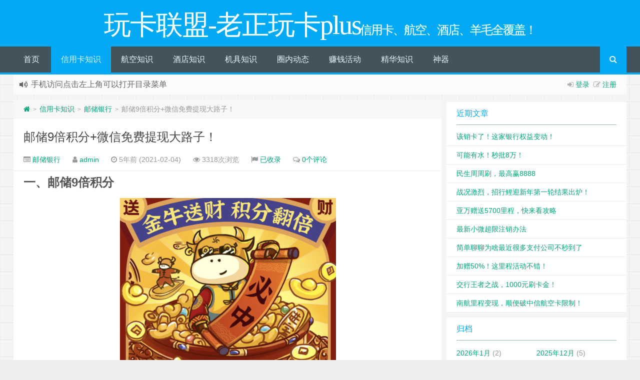

--- FILE ---
content_type: text/html; charset=UTF-8
request_url: https://www.zhengxinyao.com/archives/1698
body_size: 9855
content:
<!--
代码如诗 , 如痴如醉 !
-->
<!DOCTYPE HTML>
<html xmlns:wb="http://open.weibo.com/wb" lang="zh-CN">
<head>
<meta charset="UTF-8">
<meta http-equiv="Cache-Control" content="no-transform" />
<meta http-equiv="Cache-Control" content="no-siteapp" />
<meta http-equiv="X-UA-Compatible" content="IE=edge,IE=10,IE=9,IE=8">
<meta name="viewport" content="width=device-width, initial-scale=1.0, user-scalable=0, minimum-scale=1.0, maximum-scale=1.0">
<link href="/favicon.ico" rel="icon" type="image/x-icon" />
<meta name='robots' content='max-image-preview:large' />
<link rel='stylesheet' id='style-css'  href='https://www.zhengxinyao.com/wp-content/themes/Git-alpha-EpBWxb/style.css?ver=1.0' type='text/css' media='all' />
<link rel="https://api.w.org/" href="https://www.zhengxinyao.com/wp-json/" /><link rel="alternate" type="application/json" href="https://www.zhengxinyao.com/wp-json/wp/v2/posts/1698" /><meta name="keywords" content="邮储银行">
<meta name="description" content="一、邮储9倍积分    1、活动时间：2021年2月4日00:00至2021年2月26日23:59:59  &nbsp;  2、活动对象：邮储信用卡主卡持卡人（仅持有华润通联名卡、分享卡、金叶卡、教育分期卡、美团联名卡、悦享分期卡、及其他无信用卡基础积分卡产品的持卡人，无法参加本次活动）  &nbsp;  3、活动报名：邮储信用卡APP首页滚动条  &nbsp;  4、活动玩法：   	每张卡以翻到的倍数为准，一张卡可以翻5次  	交易">
<style type="text/css" id="custom-background-css">
body.custom-background { background-image: url("https://www.zhengxinyao.com/wp-content/themes/Git-alpha-EpBWxb/assets/img/bg.png"); background-position: left top; background-size: auto; background-repeat: repeat; background-attachment: fixed; }
</style>
	<link rel="icon" href="https://www.zhengxinyao.com/wp-content/uploads/2019/10/cropped-2019101402551623-32x32.jpg" sizes="32x32" />
<link rel="icon" href="https://www.zhengxinyao.com/wp-content/uploads/2019/10/cropped-2019101402551623-192x192.jpg" sizes="192x192" />
<link rel="apple-touch-icon" href="https://www.zhengxinyao.com/wp-content/uploads/2019/10/cropped-2019101402551623-180x180.jpg" />
<meta name="msapplication-TileImage" content="https://www.zhengxinyao.com/wp-content/uploads/2019/10/cropped-2019101402551623-270x270.jpg" />
<title>邮储9倍积分+微信免费提现大路子！ | 玩卡联盟-老正玩卡plus</title>
<script>
window._deel = {name: '玩卡联盟-老正玩卡plus',url: 'https://www.zhengxinyao.com/wp-content/themes/Git-alpha-EpBWxb', luck: '', ajaxpager: '1', commenton: 0, roll: [,]}
</script>
<!--[if lt IE 9]><script src="https://cdn.bootcss.com/html5shiv/r29/html5.min.js"></script><![endif]-->
<script>
var ajax={get:function(t,e){var s=new XMLHttpRequest||new ActiveXObject("Microsoft,XMLHTTP");s.open("GET",t,!0),s.onreadystatechange=function(){(4==s.readyState&&200==s.status||304==s.status)&&e.call(this,s.responseText)},s.send()},post:function(t,e,s){var n=new XMLHttpRequest||new ActiveXObject("Microsoft,XMLHTTP");n.open("POST",t,!0),n.setRequestHeader("Content-Type","application/x-www-form-urlencoded"),n.onreadystatechange=function(){4!=n.readyState||200!=n.status&&304!=n.status||s.call(this,n.responseText)},n.send(e)}};function setCookie(e,t,o){var i=new Date;i.setDate(i.getDate()+o),document.cookie=e+"="+escape(t)+(null==o?"":";expires="+i.toGMTString())};function getCookie(e){var t,n=new RegExp("(^| )"+e+"=([^;]*)(;|$)");return(t=document.cookie.match(n))?t[2]:null};
</script>
</head>
<body class="post-template-default single single-post postid-1698 single-format-standard custom-background">
<header id="header" class="header" style="background-color: #03A9F4;"><style type="text/css">.navbar .nav li:hover a, .navbar .nav li.current-menu-item a, .navbar .nav li.current-menu-parent a, .navbar .nav li.current_page_item a, .navbar .nav li.current-post-ancestor a,.toggle-search ,#submit ,.pagination ul>.active>a,.pagination ul>.active>span,.bdcs-container .bdcs-search-form-submit,.metacat a{background: #03A9F4;}.footer,.title h2,.card-item .cardpricebtn{color: #03A9F4;}.bdcs-container .bdcs-search-form-submit ,.bdcs-container .bdcs-search {border-color: #03A9F4;}.pagination ul>li>a:hover,.navbar .nav li a:focus, .navbar .nav li a:hover,.toggle-search:hover,#submit:hover,.cardpricebtn .cardbuy {background-color: #2196F3;}.tooltip-inner{background-color:#2196F3;}.tooltip.top .tooltip-arrow{border-top-color:#2196F3;}.tooltip.right .tooltip-arrow{border-right-color:#2196F3;}.tooltip.left .tooltip-arrow{border-left-color:#2196F3;}.tooltip.bottom .tooltip-arrow{border-bottom-color:#2196F3;}</style>
<div class="container-inner"><div class="g-logo pull-center"><a href="/">
<div class="h1logo" ><span class="g-mono" style="font-family:楷体;">玩卡联盟-老正玩卡plus</span>  <span class="g-bloger" style="font-family:楷体;">信用卡、航空、酒店、羊毛全覆盖！</span></div></a></div></div><div id="toubuads"></div>
<div id="nav-header" class="navbar" style="border-bottom: 4px solid #03A9F4 ;">
<style type="text/css">.bdsharebuttonbox a{cursor:pointer;border-bottom:0;margin-right:5px;width:28px;height:28px;line-height:28px;color:#fff}.bds_renren{background:#94b3eb}.bds_qzone{background:#fac33f}.bds_more{background:#40a57d}.bds_weixin{background:#7ad071}.bdsharebuttonbox a:hover{background-color:#7fb4ab;color:#fff;border-bottom:0}</style><div class="toggle-search pc-hide" style="float:right;position:absolute;top:0;right:0;"><i class="fa fa-search"></i></div><div class="search-expand pc-hide" style="display:none;"><div class="search-expand-inner pc-hide">
<form method="get" class="searchform themeform" action="https://www.zhengxinyao.com">
   <div><input type="text" class="search" placeholder="输入内容并回车" name="s" x-webkit-speech /></div>
</form>
</div>
</div>
<ul class="nav">
<li id="menu-item-23" class="menu-item menu-item-type-custom menu-item-object-custom menu-item-home menu-item-23"><a href="http://www.zhengxinyao.com">首页</a></li>
<li id="menu-item-51" class="menu-item menu-item-type-taxonomy menu-item-object-category current-post-ancestor menu-item-51"><a href="https://www.zhengxinyao.com/archives/category/xyk">信用卡知识</a></li>
<li id="menu-item-67" class="menu-item menu-item-type-taxonomy menu-item-object-category menu-item-67"><a href="https://www.zhengxinyao.com/archives/category/%e8%88%aa%e7%a9%ba%e7%9f%a5%e8%af%86">航空知识</a></li>
<li id="menu-item-68" class="menu-item menu-item-type-taxonomy menu-item-object-category menu-item-68"><a href="https://www.zhengxinyao.com/archives/category/%e9%85%92%e5%ba%97%e7%9f%a5%e8%af%86">酒店知识</a></li>
<li id="menu-item-69" class="menu-item menu-item-type-taxonomy menu-item-object-category menu-item-69"><a href="https://www.zhengxinyao.com/archives/category/jj">机具知识</a></li>
<li id="menu-item-179" class="menu-item menu-item-type-taxonomy menu-item-object-category menu-item-179"><a href="https://www.zhengxinyao.com/archives/category/%e5%9c%88%e5%86%85%e5%8a%a8%e6%80%81">圈内动态</a></li>
<li id="menu-item-254" class="menu-item menu-item-type-taxonomy menu-item-object-category menu-item-254"><a href="https://www.zhengxinyao.com/archives/category/%e8%b5%9a%e9%92%b1%e6%b4%bb%e5%8a%a8">赚钱活动</a></li>
<li id="menu-item-334" class="menu-item menu-item-type-taxonomy menu-item-object-category menu-item-334"><a href="https://www.zhengxinyao.com/archives/category/%e5%b8%b8%e7%94%a8%e7%9f%a5%e8%af%86">精华知识</a></li>
<li id="menu-item-186" class="menu-item menu-item-type-taxonomy menu-item-object-category menu-item-186"><a href="https://www.zhengxinyao.com/archives/category/%e4%bb%a3%e7%90%86">神器</a></li>
<li style="float:right;"><div class="toggle-search m-hide"><i class="fa fa-search"></i></div><div class="search-expand" style="display: none;"><div class="search-expand-inner">
<form method="get" class="searchform themeform" action="https://www.zhengxinyao.com">
   <div><input type="text" class="search" placeholder="输入内容并回车" name="s" x-webkit-speech /></div>
</form>
</div>
</div>
</li>
</ul>
</div>
</header>
<section class="container">
<div class="speedbar">
                    <div class="login-sign pull-right">
                <i class="fa fa-sign-in" ></i>  <a target="_blank" href="https://www.zhengxinyao.com/wp-login.php?redirect_to=https%3A%2F%2Fwww.zhengxinyao.com%2Farchives%2F1698">登录</a>&nbsp;&nbsp;<i class="fa fa-pencil-square-o" ></i>  <a href="https://www.zhengxinyao.com/wp-login.php?action=register">注册</a></div>
                <div class="toptip" id="callboard"><ul style="font-size:16px;margin-top:2px;">
		<li>欢迎访问玩卡联盟，这里有你需要的信用卡、航空、酒店知识<code>如需要入交流群，请添加客服微信zmh6460</code></li>
<li>手机访问点击左上角可以打开目录菜单</code></li>
<li>如果您觉得本站非常有看点，那么赶紧使用Ctrl+D 收藏</li>
<li>MCC查询网址mcc.zhengxinyao.com</li>
</ul></div>
    </div>
<div class="content-wrap">
	<div class="content">
<div class="breadcrumbs"><a title="返回首页" href="https://www.zhengxinyao.com"><i class="fa fa-home"></i></a> <small>></small> <a href="https://www.zhengxinyao.com/archives/category/xyk">信用卡知识</a> <small>></small> <a href="https://www.zhengxinyao.com/archives/category/xyk/yc">邮储银行</a> <small>></small> <span class="muted">邮储9倍积分+微信免费提现大路子！</span></div>				<header class="article-header">
			<h1 class="article-title"><a href="https://www.zhengxinyao.com/archives/1698">邮储9倍积分+微信免费提现大路子！</a></h1>
			<div class="meta">
				<span id="mute-category" class="muted"><i class="fa fa-list-alt"></i><a href="https://www.zhengxinyao.com/archives/category/xyk/yc"> 邮储银行</a></span>				<span class="muted"><i class="fa fa-user"></i> <a href="https://www.zhengxinyao.com/archives/author/admin">admin</a></span>

    
				<span class="muted"><i class="fa fa-clock-o"></i> 5年前 (2021-02-04)</span>
				<span class="muted"><i class="fa fa-eye"></i> 3318次浏览</span>
				<span class="muted"><i class="fa fa-flag"></i> <a target="_blank" title="点击查看" rel="external nofollow" href="http://www.baidu.com/s?wd=邮储9倍积分+微信免费提现大路子！">已收录</a></span>				<span class="muted"><i class="fa fa-comments-o"></i> <a href="https://www.zhengxinyao.com/archives/1698#respond">0个评论</a></span>								<span class="muted"></span>
			</div>
				</header>
		<article class="article-content">
			<p><strong><span style="font-size: 18pt;">一、邮储9倍积分</span></strong></p>
<p><img src="https://www.zhengxinyao.com/wp-content/uploads/2021/02/97036d2d6b86ce7922dde6a95c5cb804.png" alt="邮储9倍积分+微信免费提现大路子！" title="邮储9倍积分+微信免费提现大路子！" /></p>
<p><strong>1、活动时间</strong>：2021年2月4日00:00至2021年2月26日23:59:59</p>
<p>&nbsp;</p>
<p><strong>2、活动对象：</strong>邮储信用卡主卡持卡人（仅持有华润通联名卡、分享卡、金叶卡、教育分期卡、美团联名卡、悦享分期卡、及其他无信用卡基础积分卡产品的持卡人，无法参加本次活动）</p>
<p>&nbsp;</p>
<p><strong>3、活动报名：</strong>邮储信用卡APP首页滚动条</p>
<p>&nbsp;</p>
<p><strong>4、活动玩法：</strong></p>
<ul>
<li>每张卡以翻到的倍数为准，一张卡可以翻5次</li>
<li>交易只算支付宝、微信、京东、美团</li>
<li>每位客户最高奖励3万信用卡积分</li>
</ul>
<p><img src="https://www.zhengxinyao.com/wp-content/uploads/2021/02/fb4caf442fd583877611a0d8d55db8c1.png" alt="邮储9倍积分+微信免费提现大路子！" title="邮储9倍积分+微信免费提现大路子！" /></p>
<p><span style="color: #0000ff;"><strong>老正解读：</strong></span></p>
<p><span style="color: #0000ff;"><span style="color: #000000;">1，一般都能翻到9倍了，毕竟一个卡有5次机会。而奖励积分是按户算的，所以哪张翻得高用哪张。快捷消费3333元就完成任务了。</span></span></p>
<p>2，奖励的积分有效期6个月，别放过期了。</p>
<p>&nbsp;</p>
<p><strong><span style="font-size: 18pt;">二、微信免费提现</span></strong></p>
<p><img src="https://www.zhengxinyao.com/wp-content/uploads/2021/02/aa9b42f71a47261f317233647247c829.png" alt="邮储9倍积分+微信免费提现大路子！" title="邮储9倍积分+微信免费提现大路子！" /></p>
<p>提起这个活动，老正就一阵心痛。前几天刚从微信提了2万块钱出来，手续费20元太浪费了！</p>
<p><strong>活动路径：</strong>微信小程序“微信支付有优惠”，点击右下角“响优惠”</p>
<p><strong>活动诀窍：</strong></p>
<p>1，由于<span style="color: #0000ff;">每天只能领取一次</span>，所以可以多玩几次，玩到自己满意的金额再领取奖励。</p>
<p>&nbsp;</p>
<p>2，每一把出什么奖励是随机的，老正测试出过5888元，也出过1888元，估计会有8888元的，如果你有耐心，可以慢慢试，试到高金额的再领取奖励。</p>
<p><img src="https://www.zhengxinyao.com/wp-content/uploads/2021/02/f6d4ba35f50b76a0e10b097710a166a1.png" alt="邮储9倍积分+微信免费提现大路子！" title="邮储9倍积分+微信免费提现大路子！" /></p>
<p>3，没看到活动说明，只看到一排小字，1天仅可领取1次。那么多拿几个微信小号天天玩这个游戏，一天不说多了，1万元免费提现是有的。连续玩10天，10万元就够了！</p>
<hr /><div class="open-message">老正玩卡, 版权所有丨如未注明 , 均为原创丨本网站采用<a href="http://creativecommons.org/licenses/by-nc-sa/3.0/" rel="nofollow" target="_blank" title="BY-NC-SA授权协议">BY-NC-SA</a>协议进行授权 <br >转载请注明原文链接：<a href="https://www.zhengxinyao.com/archives/1698" target="_blank" title="邮储9倍积分+微信免费提现大路子！">邮储9倍积分+微信免费提现大路子！</a></div>		      <div class="article-social">
			<a href="javascript:;" data-action="ding" data-id="1698" id="Addlike" class="action"><i class="fa fa-heart-o"></i>喜欢 (<span class="count">1</span>)</a><span class="or"><style>.article-social .weixin:hover{background:#fff;}</style><a class="weixin" style="border-bottom:0px;font-size:15pt;cursor:pointer;">赏<div class="weixin-popover"><div class="popover bottom in"><div class="arrow"></div><div class="popover-title"><center>[13602501415@163.com]</center></div><div class="popover-content"><img width="200px" height="200px" src="" ></div></div></div></a></span><span class="action action-share bdsharebuttonbox"><i class="fa fa-share-alt"></i>分享 (<span class="bds_count" data-cmd="count" title="累计分享0次">0</span>)<div class="action-popover"><div class="popover top in"><div class="arrow"></div><div class="popover-content"><a href="#" class="sinaweibo fa fa-weibo" data-cmd="tsina" title="分享到新浪微博"></a><a href="#" class="bds_qzone fa fa-star" data-cmd="qzone" title="分享到QQ空间"></a><a href="#" class="qq fa fa-qq" data-cmd="sqq" title="分享到QQ好友"></a><a href="#" class="bds_renren fa fa-renren" data-cmd="renren" title="分享到人人网"></a><a href="#" class="bds_weixin fa fa-weixin" data-cmd="weixin" title="分享到微信"></a><a href="#" class="bds_more fa fa-ellipsis-h" data-cmd="more"></a></div></div></div></span></div>
	</article>
				<footer class="article-footer">
			</footer>
	<nav class="article-nav">
			<span class="article-nav-prev"><i class="fa fa-angle-double-left"></i> <a href="https://www.zhengxinyao.com/archives/1696" rel="prev">中信的新活动，大奖iphone11！</a></span>
			<span class="article-nav-next"><a href="https://www.zhengxinyao.com/archives/1707" rel="next">5倍积分神卡，建议人手一张！</a>  <i class="fa fa-angle-double-right"></i></span>
		</nav>
<div id="donatecoffee" style="overflow:auto;display:none;"><img width="400" height="400" alt="支持作者一杯咖啡" src=""></div>

		<div class="related_top">
			<div class="related_posts"><ul class="related_img">

	<li class="related_box"  >
		<a href="https://www.zhengxinyao.com/archives/10943" title="邮储新卡是否值得申请？中行本月返现+多倍积分！" target="_blank"><img class="thumb" style="width:185px;height:110px" src="https://www.zhengxinyao.com/wp-content/themes/Git-alpha-EpBWxb/timthumb.php?src=https://www.zhengxinyao.com/wp-content/uploads/2025/09/2025090105562696.png&h=110&w=185&q=90&zc=1&ct=1" alt="邮储新卡是否值得申请？中行本月返现+多倍积分！" /><br><span class="r_title">邮储新卡是否值得申请？中行本月返现+多倍积分！</span></a>
		</li>
	
	<li class="related_box"  >
		<a href="https://www.zhengxinyao.com/archives/10645" title="浦发里程银行关闭，中行车卡活动也来了" target="_blank"><img class="thumb" style="width:185px;height:110px" src="https://www.zhengxinyao.com/wp-content/themes/Git-alpha-EpBWxb/timthumb.php?src=https://www.zhengxinyao.com/wp-content/uploads/2025/05/202505130159526.png&h=110&w=185&q=90&zc=1&ct=1" alt="浦发里程银行关闭，中行车卡活动也来了" /><br><span class="r_title">浦发里程银行关闭，中行车卡活动也来了</span></a>
		</li>
	
	<li class="related_box"  >
		<a href="https://www.zhengxinyao.com/archives/10541" title="工行积分速速兑换，以免下月贬值！邮储消费活动来了！" target="_blank"><img class="thumb" style="width:185px;height:110px" src="https://www.zhengxinyao.com/wp-content/themes/Git-alpha-EpBWxb/timthumb.php?src=https://www.zhengxinyao.com/wp-content/uploads/2025/03/2025033111215038.png&h=110&w=185&q=90&zc=1&ct=1" alt="工行积分速速兑换，以免下月贬值！邮储消费活动来了！" /><br><span class="r_title">工行积分速速兑换，以免下月贬值！邮储消费活动来了！</span></a>
		</li>
	
	<li class="related_box"  >
		<a href="https://www.zhengxinyao.com/archives/10319" title="好消息！邮储鼎致白降低申请标准！" target="_blank"><img class="thumb" style="width:185px;height:110px" src="https://www.zhengxinyao.com/wp-content/themes/Git-alpha-EpBWxb/timthumb.php?src=https://www.zhengxinyao.com/wp-content/uploads/2025/01/2025011801502543.png&h=110&w=185&q=90&zc=1&ct=1" alt="好消息！邮储鼎致白降低申请标准！" /><br><span class="r_title">好消息！邮储鼎致白降低申请标准！</span></a>
		</li>
	</ul>

<div class="relates">
<ul>
<li><i class="fa fa-minus"></i><a target="_blank" href="https://www.zhengxinyao.com/archives/10943">邮储新卡是否值得申请？中行本月返现+多倍积分！</a></li><li><i class="fa fa-minus"></i><a target="_blank" href="https://www.zhengxinyao.com/archives/10645">浦发里程银行关闭，中行车卡活动也来了</a></li><li><i class="fa fa-minus"></i><a target="_blank" href="https://www.zhengxinyao.com/archives/10541">工行积分速速兑换，以免下月贬值！邮储消费活动来了！</a></li><li><i class="fa fa-minus"></i><a target="_blank" href="https://www.zhengxinyao.com/archives/10319">好消息！邮储鼎致白降低申请标准！</a></li><li><i class="fa fa-minus"></i><a target="_blank" href="https://www.zhengxinyao.com/archives/9907">广发超级刷刷刷，买1得12联合会员！</a></li><li><i class="fa fa-minus"></i><a target="_blank" href="https://www.zhengxinyao.com/archives/9484">邮储鼎致大白金，特邀来了!</a></li><li><i class="fa fa-minus"></i><a target="_blank" href="https://www.zhengxinyao.com/archives/9194">废了一张车卡，可以销了</a></li><li><i class="fa fa-minus"></i><a target="_blank" href="https://www.zhengxinyao.com/archives/8571">咖啡神卡拿下！广发超级刷刷刷！</a></li>
</ul></div></div>		</div>
						<div id="respond" class="no_webshot">
		<h3 class="queryinfo">
		您必须 <a href="https://www.zhengxinyao.com/wp-login.php?redirect_to=https%3A%2F%2Fwww.zhengxinyao.com%2Farchives%2F1698">登录</a> 才能发表评论！	</h3>
	</div>
			</div>
</div>
<aside class="sidebar">

		<div class="widget widget_recent_entries">
		<div class="title"><h2>近期文章</h2></div>
		<ul>
											<li>
					<a href="https://www.zhengxinyao.com/archives/11123">该销卡了！这家银行权益变动！</a>
									</li>
											<li>
					<a href="https://www.zhengxinyao.com/archives/11108">可能有水！秒批8万！</a>
									</li>
											<li>
					<a href="https://www.zhengxinyao.com/archives/11088">民生周周刷，最高赢8888</a>
									</li>
											<li>
					<a href="https://www.zhengxinyao.com/archives/11075">战况激烈，招行鲤迎新年第一轮结果出炉！</a>
									</li>
											<li>
					<a href="https://www.zhengxinyao.com/archives/11061">亚万赠送5700里程，快来看攻略</a>
									</li>
											<li>
					<a href="https://www.zhengxinyao.com/archives/11042">最新小微超限注销办法</a>
									</li>
											<li>
					<a href="https://www.zhengxinyao.com/archives/11039">简单聊聊为啥最近很多支付公司不秒到了</a>
									</li>
											<li>
					<a href="https://www.zhengxinyao.com/archives/11028">加赠50%！这里程活动不错！</a>
									</li>
											<li>
					<a href="https://www.zhengxinyao.com/archives/11012">交行王者之战，1000元刷卡金！</a>
									</li>
											<li>
					<a href="https://www.zhengxinyao.com/archives/11003">南航里程变现，顺便破中信航空卡限制！</a>
									</li>
					</ul>

		</div><div class="widget widget_archive"><div class="title"><h2>归档</h2></div>
			<ul>
					<li><a href='https://www.zhengxinyao.com/archives/date/2026/01'>2026年1月</a>&nbsp;(2)</li>
	<li><a href='https://www.zhengxinyao.com/archives/date/2025/12'>2025年12月</a>&nbsp;(5)</li>
	<li><a href='https://www.zhengxinyao.com/archives/date/2025/11'>2025年11月</a>&nbsp;(1)</li>
	<li><a href='https://www.zhengxinyao.com/archives/date/2025/10'>2025年10月</a>&nbsp;(1)</li>
	<li><a href='https://www.zhengxinyao.com/archives/date/2025/09'>2025年9月</a>&nbsp;(5)</li>
	<li><a href='https://www.zhengxinyao.com/archives/date/2025/08'>2025年8月</a>&nbsp;(1)</li>
	<li><a href='https://www.zhengxinyao.com/archives/date/2025/07'>2025年7月</a>&nbsp;(10)</li>
	<li><a href='https://www.zhengxinyao.com/archives/date/2025/06'>2025年6月</a>&nbsp;(7)</li>
	<li><a href='https://www.zhengxinyao.com/archives/date/2025/05'>2025年5月</a>&nbsp;(8)</li>
	<li><a href='https://www.zhengxinyao.com/archives/date/2025/04'>2025年4月</a>&nbsp;(8)</li>
	<li><a href='https://www.zhengxinyao.com/archives/date/2025/03'>2025年3月</a>&nbsp;(13)</li>
	<li><a href='https://www.zhengxinyao.com/archives/date/2025/02'>2025年2月</a>&nbsp;(10)</li>
	<li><a href='https://www.zhengxinyao.com/archives/date/2025/01'>2025年1月</a>&nbsp;(9)</li>
	<li><a href='https://www.zhengxinyao.com/archives/date/2024/12'>2024年12月</a>&nbsp;(5)</li>
	<li><a href='https://www.zhengxinyao.com/archives/date/2024/11'>2024年11月</a>&nbsp;(5)</li>
	<li><a href='https://www.zhengxinyao.com/archives/date/2024/10'>2024年10月</a>&nbsp;(4)</li>
	<li><a href='https://www.zhengxinyao.com/archives/date/2024/09'>2024年9月</a>&nbsp;(9)</li>
	<li><a href='https://www.zhengxinyao.com/archives/date/2024/08'>2024年8月</a>&nbsp;(9)</li>
	<li><a href='https://www.zhengxinyao.com/archives/date/2024/07'>2024年7月</a>&nbsp;(14)</li>
	<li><a href='https://www.zhengxinyao.com/archives/date/2024/06'>2024年6月</a>&nbsp;(10)</li>
	<li><a href='https://www.zhengxinyao.com/archives/date/2024/05'>2024年5月</a>&nbsp;(13)</li>
	<li><a href='https://www.zhengxinyao.com/archives/date/2024/04'>2024年4月</a>&nbsp;(16)</li>
	<li><a href='https://www.zhengxinyao.com/archives/date/2024/03'>2024年3月</a>&nbsp;(16)</li>
	<li><a href='https://www.zhengxinyao.com/archives/date/2024/02'>2024年2月</a>&nbsp;(6)</li>
	<li><a href='https://www.zhengxinyao.com/archives/date/2024/01'>2024年1月</a>&nbsp;(14)</li>
	<li><a href='https://www.zhengxinyao.com/archives/date/2023/12'>2023年12月</a>&nbsp;(22)</li>
	<li><a href='https://www.zhengxinyao.com/archives/date/2023/11'>2023年11月</a>&nbsp;(13)</li>
	<li><a href='https://www.zhengxinyao.com/archives/date/2023/10'>2023年10月</a>&nbsp;(9)</li>
	<li><a href='https://www.zhengxinyao.com/archives/date/2023/09'>2023年9月</a>&nbsp;(13)</li>
	<li><a href='https://www.zhengxinyao.com/archives/date/2023/08'>2023年8月</a>&nbsp;(17)</li>
	<li><a href='https://www.zhengxinyao.com/archives/date/2023/07'>2023年7月</a>&nbsp;(18)</li>
	<li><a href='https://www.zhengxinyao.com/archives/date/2023/06'>2023年6月</a>&nbsp;(9)</li>
	<li><a href='https://www.zhengxinyao.com/archives/date/2023/05'>2023年5月</a>&nbsp;(9)</li>
	<li><a href='https://www.zhengxinyao.com/archives/date/2023/04'>2023年4月</a>&nbsp;(13)</li>
	<li><a href='https://www.zhengxinyao.com/archives/date/2023/03'>2023年3月</a>&nbsp;(11)</li>
	<li><a href='https://www.zhengxinyao.com/archives/date/2023/02'>2023年2月</a>&nbsp;(15)</li>
	<li><a href='https://www.zhengxinyao.com/archives/date/2023/01'>2023年1月</a>&nbsp;(13)</li>
	<li><a href='https://www.zhengxinyao.com/archives/date/2022/12'>2022年12月</a>&nbsp;(8)</li>
	<li><a href='https://www.zhengxinyao.com/archives/date/2022/11'>2022年11月</a>&nbsp;(16)</li>
	<li><a href='https://www.zhengxinyao.com/archives/date/2022/10'>2022年10月</a>&nbsp;(7)</li>
	<li><a href='https://www.zhengxinyao.com/archives/date/2022/09'>2022年9月</a>&nbsp;(10)</li>
	<li><a href='https://www.zhengxinyao.com/archives/date/2022/08'>2022年8月</a>&nbsp;(11)</li>
	<li><a href='https://www.zhengxinyao.com/archives/date/2022/07'>2022年7月</a>&nbsp;(9)</li>
	<li><a href='https://www.zhengxinyao.com/archives/date/2022/06'>2022年6月</a>&nbsp;(15)</li>
	<li><a href='https://www.zhengxinyao.com/archives/date/2022/05'>2022年5月</a>&nbsp;(19)</li>
	<li><a href='https://www.zhengxinyao.com/archives/date/2022/04'>2022年4月</a>&nbsp;(17)</li>
	<li><a href='https://www.zhengxinyao.com/archives/date/2022/03'>2022年3月</a>&nbsp;(19)</li>
	<li><a href='https://www.zhengxinyao.com/archives/date/2022/02'>2022年2月</a>&nbsp;(15)</li>
	<li><a href='https://www.zhengxinyao.com/archives/date/2022/01'>2022年1月</a>&nbsp;(17)</li>
	<li><a href='https://www.zhengxinyao.com/archives/date/2021/12'>2021年12月</a>&nbsp;(16)</li>
	<li><a href='https://www.zhengxinyao.com/archives/date/2021/11'>2021年11月</a>&nbsp;(19)</li>
	<li><a href='https://www.zhengxinyao.com/archives/date/2021/10'>2021年10月</a>&nbsp;(26)</li>
	<li><a href='https://www.zhengxinyao.com/archives/date/2021/09'>2021年9月</a>&nbsp;(27)</li>
	<li><a href='https://www.zhengxinyao.com/archives/date/2021/08'>2021年8月</a>&nbsp;(23)</li>
	<li><a href='https://www.zhengxinyao.com/archives/date/2021/07'>2021年7月</a>&nbsp;(17)</li>
	<li><a href='https://www.zhengxinyao.com/archives/date/2021/06'>2021年6月</a>&nbsp;(16)</li>
	<li><a href='https://www.zhengxinyao.com/archives/date/2021/05'>2021年5月</a>&nbsp;(19)</li>
	<li><a href='https://www.zhengxinyao.com/archives/date/2021/04'>2021年4月</a>&nbsp;(15)</li>
	<li><a href='https://www.zhengxinyao.com/archives/date/2021/03'>2021年3月</a>&nbsp;(21)</li>
	<li><a href='https://www.zhengxinyao.com/archives/date/2021/02'>2021年2月</a>&nbsp;(13)</li>
	<li><a href='https://www.zhengxinyao.com/archives/date/2021/01'>2021年1月</a>&nbsp;(17)</li>
	<li><a href='https://www.zhengxinyao.com/archives/date/2020/12'>2020年12月</a>&nbsp;(22)</li>
	<li><a href='https://www.zhengxinyao.com/archives/date/2020/11'>2020年11月</a>&nbsp;(22)</li>
	<li><a href='https://www.zhengxinyao.com/archives/date/2020/10'>2020年10月</a>&nbsp;(21)</li>
	<li><a href='https://www.zhengxinyao.com/archives/date/2020/09'>2020年9月</a>&nbsp;(17)</li>
	<li><a href='https://www.zhengxinyao.com/archives/date/2020/08'>2020年8月</a>&nbsp;(23)</li>
	<li><a href='https://www.zhengxinyao.com/archives/date/2020/07'>2020年7月</a>&nbsp;(23)</li>
	<li><a href='https://www.zhengxinyao.com/archives/date/2020/06'>2020年6月</a>&nbsp;(15)</li>
	<li><a href='https://www.zhengxinyao.com/archives/date/2020/05'>2020年5月</a>&nbsp;(25)</li>
	<li><a href='https://www.zhengxinyao.com/archives/date/2020/04'>2020年4月</a>&nbsp;(23)</li>
	<li><a href='https://www.zhengxinyao.com/archives/date/2020/03'>2020年3月</a>&nbsp;(29)</li>
	<li><a href='https://www.zhengxinyao.com/archives/date/2020/02'>2020年2月</a>&nbsp;(14)</li>
	<li><a href='https://www.zhengxinyao.com/archives/date/2020/01'>2020年1月</a>&nbsp;(20)</li>
	<li><a href='https://www.zhengxinyao.com/archives/date/2019/12'>2019年12月</a>&nbsp;(26)</li>
	<li><a href='https://www.zhengxinyao.com/archives/date/2019/11'>2019年11月</a>&nbsp;(19)</li>
	<li><a href='https://www.zhengxinyao.com/archives/date/2019/10'>2019年10月</a>&nbsp;(69)</li>
			</ul>

			</div><div class="widget widget_categories"><div class="title"><h2>分类</h2></div><form action="https://www.zhengxinyao.com" method="get"><label class="screen-reader-text" for="cat">分类</label><select  name='cat' id='cat' class='postform' >
	<option value='-1'>选择分类</option>
	<option class="level-0" value="1">信用卡知识&nbsp;&nbsp;(767)</option>
	<option class="level-1" value="28">&nbsp;&nbsp;&nbsp;上海银行&nbsp;&nbsp;(2)</option>
	<option class="level-1" value="18">&nbsp;&nbsp;&nbsp;中信银行&nbsp;&nbsp;(78)</option>
	<option class="level-1" value="14">&nbsp;&nbsp;&nbsp;中国银行&nbsp;&nbsp;(79)</option>
	<option class="level-1" value="16">&nbsp;&nbsp;&nbsp;交通银行&nbsp;&nbsp;(69)</option>
	<option class="level-1" value="23">&nbsp;&nbsp;&nbsp;光大银行&nbsp;&nbsp;(69)</option>
	<option class="level-1" value="20">&nbsp;&nbsp;&nbsp;兴业银行&nbsp;&nbsp;(45)</option>
	<option class="level-1" value="32">&nbsp;&nbsp;&nbsp;其他银行&nbsp;&nbsp;(4)</option>
	<option class="level-1" value="13">&nbsp;&nbsp;&nbsp;农业银行&nbsp;&nbsp;(66)</option>
	<option class="level-1" value="27">&nbsp;&nbsp;&nbsp;北京银行&nbsp;&nbsp;(2)</option>
	<option class="level-1" value="25">&nbsp;&nbsp;&nbsp;华夏银行&nbsp;&nbsp;(19)</option>
	<option class="level-1" value="12">&nbsp;&nbsp;&nbsp;工商银行&nbsp;&nbsp;(44)</option>
	<option class="level-1" value="24">&nbsp;&nbsp;&nbsp;平安银行&nbsp;&nbsp;(74)</option>
	<option class="level-1" value="26">&nbsp;&nbsp;&nbsp;广发银行&nbsp;&nbsp;(74)</option>
	<option class="level-1" value="15">&nbsp;&nbsp;&nbsp;建设银行&nbsp;&nbsp;(103)</option>
	<option class="level-1" value="17">&nbsp;&nbsp;&nbsp;招商银行&nbsp;&nbsp;(50)</option>
	<option class="level-1" value="19">&nbsp;&nbsp;&nbsp;民生银行&nbsp;&nbsp;(60)</option>
	<option class="level-1" value="31">&nbsp;&nbsp;&nbsp;汇丰银行&nbsp;&nbsp;(13)</option>
	<option class="level-1" value="21">&nbsp;&nbsp;&nbsp;浦发银行&nbsp;&nbsp;(68)</option>
	<option class="level-1" value="30">&nbsp;&nbsp;&nbsp;渣打银行&nbsp;&nbsp;(2)</option>
	<option class="level-1" value="29">&nbsp;&nbsp;&nbsp;花旗银行&nbsp;&nbsp;(16)</option>
	<option class="level-1" value="22">&nbsp;&nbsp;&nbsp;邮储银行&nbsp;&nbsp;(33)</option>
	<option class="level-0" value="33">圈内动态&nbsp;&nbsp;(46)</option>
	<option class="level-0" value="8">机具知识&nbsp;&nbsp;(14)</option>
	<option class="level-0" value="36">神器&nbsp;&nbsp;(100)</option>
	<option class="level-0" value="37">精华知识&nbsp;&nbsp;(56)</option>
	<option class="level-0" value="9">航空知识&nbsp;&nbsp;(108)</option>
	<option class="level-0" value="34">赚钱活动&nbsp;&nbsp;(158)</option>
	<option class="level-0" value="10">酒店知识&nbsp;&nbsp;(89)</option>
</select>
</form>
<script type="text/javascript">
/* <![CDATA[ */
(function() {
	var dropdown = document.getElementById( "cat" );
	function onCatChange() {
		if ( dropdown.options[ dropdown.selectedIndex ].value > 0 ) {
			dropdown.parentNode.submit();
		}
	}
	dropdown.onchange = onCatChange;
})();
/* ]]> */
</script>

			</div></aside>    <script type="text/javascript">
    if (window.Notification) {
	function setCookie(name, value) {
		var exp = new Date();
		exp.setTime(exp.getTime() + 10 * 24 * 60 * 60 * 1000);
		document.cookie = name + "=" + escape(value) + ";expires=" + exp.toGMTString() + ";path=/";
	}
	function getCookie(name) {
		var arr = document.cookie.match(new RegExp("(^| )" + name + "=([^;]*)(;|$)"));
		if (arr != null) return unescape(arr[2]);
		return null
	}
	var popNotice = function() {
			if (Notification.permission == "granted") {
                setTimeout(function() {
                var n = new Notification("Hi，你好", {
                    body: "极客公园，一个分享有趣的安卓APP和实用的WordPress技术以及Windows使用技巧的网站",
                    icon: "http://www.zhengxinyao.com/wp-content/themes/Git-alpha/assets/img/default.png"
                });
				n.onclick = function() {
					window.location.href="https://gitcafe.net";
					n.close()
				};
				n.onclose = function() {
					setCookie("git_Notification", "233")
				}
                }, 2 * 1000)
			}
		};
	if (getCookie("git_Notification") == "233") {
		console.log("您已关闭桌面弹窗提醒，有效期为10天！")
	} else {
		if (Notification.permission == "granted") {
			popNotice()
		} else if (Notification.permission != "denied") {
			Notification.requestPermission(function(permission) {
				popNotice()
			})
		}
	}
} else {
	console.log("您的浏览器不支持Web Notification")
}
</script>
    </section>
<footer style="border-top: 1px solid ;background-image: url('[data-uri]'); background-repeat: repeat;" class="footer">
<div class="footer-inner"><div class="footer-copyright">Copyright © 2019 <a href="/" title="重庆正芯耀科技有限公司">重庆正芯耀科技有限公司</a>
<div align=center><a href="http://beian.miit.gov.cn/"; target=_blank>渝ICP备18015969号-1</a></div> <span class="yunluocopyright">Theme by <a id="yunluo" href="https://gitcafe.net" title="乐趣公园" target="_blank" style="cursor:help;">云落</a></span>
<!-- 若要删除版权请加乐趣公园(gitcafe.net)为全站友链，或者赞助乐趣公园(支付宝：sp91@qq.com 20元)，谢谢支持 -->
<span class="trackcode pull-right"><script> 
var _hmt = _hmt || []; 
(function() { 
var hm = document.createElement("script"); 
hm.src = "//hm.baidu.com/hm.js?XXXXXXXXXXXXXXXXXXXXXXXXXXXXXXXX"; 
var s = document.getElementsByTagName("script")[0]; 
s.parentNode.insertBefore(hm, s); 
})(); 
</script></span></div></div></footer>
<script type="text/javascript">document.body.oncopy=function(){alert("复制成功！若要转载请务必保留原文链接，申明来源，谢谢合作！");}</script><script type='text/javascript' src='https://cdn.jsdelivr.net/gh/yunluo/GitCafeApi/js/jquery-1.8.3.min.js?ver=1.0' id='jquery-js'></script>
<script type='text/javascript' src='https://www.zhengxinyao.com/wp-content/themes/Git-alpha-EpBWxb/assets/js/app.js?ver=1.0' id='default-js'></script>
<!-- 53 次查询 用时 0.772 秒, 耗费了 9.78MB 内存 --><script>with(document)0[(getElementsByTagName("head")[0]||body).appendChild(createElement("script")).src="https://cdn.jsdelivr.net/gh/yunluo/GitCafeApi/static/api/js/share.js?v=89860593.js?cdnversion="+~(-new Date()/36e5)];</script></body>
</html>

--- FILE ---
content_type: text/html; charset=UTF-8
request_url: https://www.zhengxinyao.com/
body_size: 14630
content:
<!--
代码如诗 , 如痴如醉 !
-->
<!DOCTYPE HTML>
<html xmlns:wb="http://open.weibo.com/wb" lang="zh-CN">
<head>
<meta charset="UTF-8">
<meta http-equiv="Cache-Control" content="no-transform" />
<meta http-equiv="Cache-Control" content="no-siteapp" />
<meta http-equiv="X-UA-Compatible" content="IE=edge,IE=10,IE=9,IE=8">
<meta name="viewport" content="width=device-width, initial-scale=1.0, user-scalable=0, minimum-scale=1.0, maximum-scale=1.0">
<link href="/favicon.ico" rel="icon" type="image/x-icon" />
<meta name='robots' content='max-image-preview:large' />
<link rel='stylesheet' id='style-css'  href='https://www.zhengxinyao.com/wp-content/themes/Git-alpha-EpBWxb/style.css?ver=1.0' type='text/css' media='all' />
<link rel="https://api.w.org/" href="https://www.zhengxinyao.com/wp-json/" /><meta name="keywords" content="信用卡,里程,POS,刷卡,养卡,提额，老正玩卡">
<meta name="description" content="信用卡交流，养卡心得，提额秘籍，免费酒店，免费里程，老正玩卡">
<style type="text/css" id="custom-background-css">
body.custom-background { background-image: url("https://www.zhengxinyao.com/wp-content/themes/Git-alpha-EpBWxb/assets/img/bg.png"); background-position: left top; background-size: auto; background-repeat: repeat; background-attachment: fixed; }
</style>
	<link rel="icon" href="https://www.zhengxinyao.com/wp-content/uploads/2019/10/cropped-2019101402551623-32x32.jpg" sizes="32x32" />
<link rel="icon" href="https://www.zhengxinyao.com/wp-content/uploads/2019/10/cropped-2019101402551623-192x192.jpg" sizes="192x192" />
<link rel="apple-touch-icon" href="https://www.zhengxinyao.com/wp-content/uploads/2019/10/cropped-2019101402551623-180x180.jpg" />
<meta name="msapplication-TileImage" content="https://www.zhengxinyao.com/wp-content/uploads/2019/10/cropped-2019101402551623-270x270.jpg" />
<title>玩卡联盟-老正玩卡plus|信用卡、航空、酒店、羊毛全覆盖！</title>
<script>
window._deel = {name: '玩卡联盟-老正玩卡plus',url: 'https://www.zhengxinyao.com/wp-content/themes/Git-alpha-EpBWxb', luck: '', ajaxpager: '1', commenton: 0, roll: [,]}
</script>
<!--[if lt IE 9]><script src="https://cdn.bootcss.com/html5shiv/r29/html5.min.js"></script><![endif]-->
<script>
var ajax={get:function(t,e){var s=new XMLHttpRequest||new ActiveXObject("Microsoft,XMLHTTP");s.open("GET",t,!0),s.onreadystatechange=function(){(4==s.readyState&&200==s.status||304==s.status)&&e.call(this,s.responseText)},s.send()},post:function(t,e,s){var n=new XMLHttpRequest||new ActiveXObject("Microsoft,XMLHTTP");n.open("POST",t,!0),n.setRequestHeader("Content-Type","application/x-www-form-urlencoded"),n.onreadystatechange=function(){4!=n.readyState||200!=n.status&&304!=n.status||s.call(this,n.responseText)},n.send(e)}};function setCookie(e,t,o){var i=new Date;i.setDate(i.getDate()+o),document.cookie=e+"="+escape(t)+(null==o?"":";expires="+i.toGMTString())};function getCookie(e){var t,n=new RegExp("(^| )"+e+"=([^;]*)(;|$)");return(t=document.cookie.match(n))?t[2]:null};
</script>
</head>
<body class="home blog custom-background">
<header id="header" class="header" style="background-color: #03A9F4;"><style type="text/css">.navbar .nav li:hover a, .navbar .nav li.current-menu-item a, .navbar .nav li.current-menu-parent a, .navbar .nav li.current_page_item a, .navbar .nav li.current-post-ancestor a,.toggle-search ,#submit ,.pagination ul>.active>a,.pagination ul>.active>span,.bdcs-container .bdcs-search-form-submit,.metacat a{background: #03A9F4;}.footer,.title h2,.card-item .cardpricebtn{color: #03A9F4;}.bdcs-container .bdcs-search-form-submit ,.bdcs-container .bdcs-search {border-color: #03A9F4;}.pagination ul>li>a:hover,.navbar .nav li a:focus, .navbar .nav li a:hover,.toggle-search:hover,#submit:hover,.cardpricebtn .cardbuy {background-color: #2196F3;}.tooltip-inner{background-color:#2196F3;}.tooltip.top .tooltip-arrow{border-top-color:#2196F3;}.tooltip.right .tooltip-arrow{border-right-color:#2196F3;}.tooltip.left .tooltip-arrow{border-left-color:#2196F3;}.tooltip.bottom .tooltip-arrow{border-bottom-color:#2196F3;}</style>
<div class="container-inner"><div class="g-logo pull-center"><a href="/">
<h1><span class="g-mono" style="font-family:楷体;">玩卡联盟-老正玩卡plus</span>  <span class="g-bloger" style="font-family:楷体;">信用卡、航空、酒店、羊毛全覆盖！</span></h1></a></div></div><div id="toubuads"></div>
<div id="nav-header" class="navbar" style="border-bottom: 4px solid #03A9F4 ;">
<style type="text/css">.bdsharebuttonbox a{cursor:pointer;border-bottom:0;margin-right:5px;width:28px;height:28px;line-height:28px;color:#fff}.bds_renren{background:#94b3eb}.bds_qzone{background:#fac33f}.bds_more{background:#40a57d}.bds_weixin{background:#7ad071}.bdsharebuttonbox a:hover{background-color:#7fb4ab;color:#fff;border-bottom:0}</style><div class="toggle-search pc-hide" style="float:right;position:absolute;top:0;right:0;"><i class="fa fa-search"></i></div><div class="search-expand pc-hide" style="display:none;"><div class="search-expand-inner pc-hide">
<form method="get" class="searchform themeform" action="https://www.zhengxinyao.com">
   <div><input type="text" class="search" placeholder="输入内容并回车" name="s" x-webkit-speech /></div>
</form>
</div>
</div>
<ul class="nav">
<li id="menu-item-23" class="menu-item menu-item-type-custom menu-item-object-custom current-menu-item current_page_item menu-item-home menu-item-23"><a href="http://www.zhengxinyao.com" aria-current="page">首页</a></li>
<li id="menu-item-51" class="menu-item menu-item-type-taxonomy menu-item-object-category menu-item-51"><a href="https://www.zhengxinyao.com/archives/category/xyk">信用卡知识</a></li>
<li id="menu-item-67" class="menu-item menu-item-type-taxonomy menu-item-object-category menu-item-67"><a href="https://www.zhengxinyao.com/archives/category/%e8%88%aa%e7%a9%ba%e7%9f%a5%e8%af%86">航空知识</a></li>
<li id="menu-item-68" class="menu-item menu-item-type-taxonomy menu-item-object-category menu-item-68"><a href="https://www.zhengxinyao.com/archives/category/%e9%85%92%e5%ba%97%e7%9f%a5%e8%af%86">酒店知识</a></li>
<li id="menu-item-69" class="menu-item menu-item-type-taxonomy menu-item-object-category menu-item-69"><a href="https://www.zhengxinyao.com/archives/category/jj">机具知识</a></li>
<li id="menu-item-179" class="menu-item menu-item-type-taxonomy menu-item-object-category menu-item-179"><a href="https://www.zhengxinyao.com/archives/category/%e5%9c%88%e5%86%85%e5%8a%a8%e6%80%81">圈内动态</a></li>
<li id="menu-item-254" class="menu-item menu-item-type-taxonomy menu-item-object-category menu-item-254"><a href="https://www.zhengxinyao.com/archives/category/%e8%b5%9a%e9%92%b1%e6%b4%bb%e5%8a%a8">赚钱活动</a></li>
<li id="menu-item-334" class="menu-item menu-item-type-taxonomy menu-item-object-category menu-item-334"><a href="https://www.zhengxinyao.com/archives/category/%e5%b8%b8%e7%94%a8%e7%9f%a5%e8%af%86">精华知识</a></li>
<li id="menu-item-186" class="menu-item menu-item-type-taxonomy menu-item-object-category menu-item-186"><a href="https://www.zhengxinyao.com/archives/category/%e4%bb%a3%e7%90%86">神器</a></li>
<li style="float:right;"><div class="toggle-search m-hide"><i class="fa fa-search"></i></div><div class="search-expand" style="display: none;"><div class="search-expand-inner">
<form method="get" class="searchform themeform" action="https://www.zhengxinyao.com">
   <div><input type="text" class="search" placeholder="输入内容并回车" name="s" x-webkit-speech /></div>
</form>
</div>
</div>
</li>
</ul>
</div>
</header>
<section class="container">
<div class="speedbar">
                    <div class="login-sign pull-right">
                <i class="fa fa-sign-in" ></i>  <a target="_blank" href="https://www.zhengxinyao.com/wp-login.php?redirect_to=https%3A%2F%2Fwww.zhengxinyao.com">登录</a>&nbsp;&nbsp;<i class="fa fa-pencil-square-o" ></i>  <a href="https://www.zhengxinyao.com/wp-login.php?action=register">注册</a></div>
                <div class="toptip" id="callboard"><ul style="font-size:16px;margin-top:2px;">
		<li>欢迎访问玩卡联盟，这里有你需要的信用卡、航空、酒店知识<code>如需要入交流群，请添加客服微信zmh6460</code></li>
<li>手机访问点击左上角可以打开目录菜单</code></li>
<li>如果您觉得本站非常有看点，那么赶紧使用Ctrl+D 收藏</li>
<li>MCC查询网址mcc.zhengxinyao.com</li>
</ul></div>
    </div>

<div class="content-wrap">
	<div class="content">
<div class="slick">
<div><a href=""><img width="855px" height="300px" src="https://p.ssl.qhimg.com/t018a12da24a5687855.jpg" alt=""><span></span></a></div><div><a href=""><img width="855px" height="300px" src="https://p.ssl.qhimg.com/t019de3d2e67ceef590.jpg" alt=""><span></span></a></div><div><a href=""><img width="855px" height="300px" src="https://p.ssl.qhimg.com/t01511a88bc738bebe9.jpg" alt=""><span></span></a></div><div><a href=""><img width="855px" height="300px" src="https://p.ssl.qhimg.com/t01e814d7303096185c.jpg" alt=""><span></span></a></div><div><a href=""><img width="855px" height="300px" src="https://p.ssl.qhimg.com/t0173790ccd103bf12b.jpg" alt=""><span></span></a></div><div><a href=""><img width="855px" height="300px" src="https://p.ssl.qhimg.com/t018514935a00cbeeb7.jpg" alt=""><span></span></a></div></div>    		<div><div class="left-ad" style="clear: both;background-card color: #fff; width: 30%;float: left;margin-right:2%;"></div><div class="hot-posts">
			<h2 class="title">本周热门</h2>
			<ul><li><p><span class="post-comments">评论 (0)</span><span class="muted"><a href="javascript:;" data-action="ding" data-id="680" id="Addlike" class="action"><i class="fa fa-heart-o"></i><span class="count">563</span>赞</a></span></p><span class="label label-1">1</span><a href="https://www.zhengxinyao.com/archives/680" title="MCC查询（含招行等各家银行黑名单查询）">MCC查询（含招行等各家银行黑名单查询）</a></li><li><p><span class="post-comments">评论 (0)</span><span class="muted"><a href="javascript:;" data-action="ding" data-id="1767" id="Addlike" class="action"><i class="fa fa-heart-o"></i><span class="count">44</span>赞</a></span></p><span class="label label-2">2</span><a href="https://www.zhengxinyao.com/archives/1767" title="POS详细介绍合集">POS详细介绍合集</a></li></ul>
		</div></div>
	<div class="pagewrapper" style="padding-top:.1px">
<div id="cardslist" class="cardlist" role="main">
            	        <div class="card col span_1_of_4" role="main">
			<div class="card-item">
					<div class="thumb-img focus">
					<div class="metacat"><a class="metacat" href="https://www.zhengxinyao.com/archives/category/xyk/ny">农业银行</a></div><a href="https://www.zhengxinyao.com/archives/11123" title="该销卡了！这家银行权益变动！"><img class="thumb" style="width:253px;height:169px" src="https://www.zhengxinyao.com/wp-content/themes/Git-alpha-EpBWxb/timthumb.php?src=https://www.zhengxinyao.com/wp-content/uploads/2026/01/2026011410473358.png&h=169&w=253&q=90&zc=1&ct=1" alt="该销卡了！这家银行权益变动！" /></a>
			</div>
				<h3><a href="https://www.zhengxinyao.com/archives/11123" alt="该销卡了！这家银行权益变动！" title="该销卡了！这家银行权益变动！" target="_blank">该销卡了！这家银行权益变动！</a>
				</h3>
				<p>
银联悠然悦白金卡

车主白金卡尊享版

&nbsp;
之前这两张卡都是可以12500积分兑换500点，3月1号之后只能20000积分兑换500点里程了。
&nbsp;
而且目前农行只能兑换海航、厦航、吉祥航空，什么国航、南航、东航都换不了。并且每个月可兑换的还是限量的。那么手里还有这个卡而且还有积分的，一定记得2月1号抓住最后窗口期，去全部兑换掉！

&n……</p>
				<div class="cardpricebtn"><i class="fa fa-calendar"></i> 01-14<a class="cardbuy" href="https://www.zhengxinyao.com/archives/11123"><i class="fa fa-eye"></i> 立刻查看</a></div>
			</div>
		</div>
			        <div class="card col span_1_of_4" role="main">
			<div class="card-item">
					<div class="thumb-img focus">
					<div class="metacat"><a class="metacat" href="https://www.zhengxinyao.com/archives/category/%e4%bb%a3%e7%90%86">神器</a></div><a href="https://www.zhengxinyao.com/archives/10522" title="进钱吧介绍+教程"><img class="thumb" style="width:253px;height:169px" src="https://www.zhengxinyao.com/wp-content/themes/Git-alpha-EpBWxb/timthumb.php?src=https://www.zhengxinyao.com/wp-content/uploads/2025/03/202503280119301.png&h=169&w=253&q=90&zc=1&ct=1" alt="进钱吧介绍+教程" /></a>
			</div>
				<h3><a href="https://www.zhengxinyao.com/archives/10522" alt="进钱吧介绍+教程" title="进钱吧介绍+教程" target="_blank">进钱吧介绍+教程</a>
				</h3>
				<p>购机咨询加老正微信gbrr003，任何电话或短信让你换机都是诈骗，已经有多人上当被骗几百块了，切记！
业内涨价频繁，为避免被收割，请留意老正朋友圈/群公告，或者收藏此链接，有涨价都会通知
https://docs.qq.com/doc/DRFRoZkJaRmxGb3JW
一、一清牌照

&nbsp;
二、主要功能
聚合支付：多渠道多商户微信支付宝

笔笔有分……</p>
				<div class="cardpricebtn"><i class="fa fa-calendar"></i> 03-28<a class="cardbuy" href="https://www.zhengxinyao.com/archives/10522"><i class="fa fa-eye"></i> 立刻查看</a></div>
			</div>
		</div>
			        <div class="card col span_1_of_4" role="main">
			<div class="card-item">
					<div class="thumb-img focus">
					<div class="metacat"><a class="metacat" href="https://www.zhengxinyao.com/archives/category/xyk/js">建设银行</a></div><a href="https://www.zhengxinyao.com/archives/11108" title="可能有水！秒批8万！"><img class="thumb" style="width:253px;height:169px" src="https://www.zhengxinyao.com/wp-content/themes/Git-alpha-EpBWxb/timthumb.php?src=https://www.zhengxinyao.com/wp-content/uploads/2026/01/2026011003420469.png&h=169&w=253&q=90&zc=1&ct=1" alt="可能有水！秒批8万！" /></a>
			</div>
				<h3><a href="https://www.zhengxinyao.com/archives/11108" alt="可能有水！秒批8万！" title="可能有水！秒批8万！" target="_blank">可能有水！秒批8万！</a>
				</h3>
				<p>
主要权益：






卡种：建设银行尊享白金卡（银联版），也就是大家俗称的大山白
&nbsp;
权益总结:
1，3次接送机，6次代驾，5次本人贵宾厅，这几个权益是比较有用的。豪华酒店权益1次还要398或者998，可能用处不是很大。延误险4个小时起赔，用到的概率也比较小。
2，首次办卡最多能送10+5+10=25万积分。
3，1800年费可以40万积分兑换……</p>
				<div class="cardpricebtn"><i class="fa fa-calendar"></i> 01-11<a class="cardbuy" href="https://www.zhengxinyao.com/archives/11108"><i class="fa fa-eye"></i> 立刻查看</a></div>
			</div>
		</div>
			        <div class="card col span_1_of_4" role="main">
			<div class="card-item">
					<div class="thumb-img focus">
					<div class="metacat"><a class="metacat" href="https://www.zhengxinyao.com/archives/category/%e4%bb%a3%e7%90%86">神器</a></div><a href="https://www.zhengxinyao.com/archives/1767" title="POS详细介绍合集"><img class="thumb" style="width:253px;height:169px" src="https://www.zhengxinyao.com/wp-content/themes/Git-alpha-EpBWxb/timthumb.php?src=https://www.zhengxinyao.com/wp-content/uploads/2021/03/202511050836522.png&h=169&w=253&q=90&zc=1&ct=1" alt="POS详细介绍合集" /></a>
			</div>
				<h3><a href="https://www.zhengxinyao.com/archives/1767" alt="POS详细介绍合集" title="POS详细介绍合集" target="_blank">POS详细介绍合集</a>
				</h3>
				<p>
购机咨询加微信gbrr003，任何电话或短信让你换机都是诈骗，已经有多人上当被骗几百块了，切记！

业内涨价频繁，有变动群公告通知，可保存链接随时查看https://docs.qq.com/doc/DRFRoZkJaRmxGb3JW
小微商户自助注销流程: https://mp.weixin.qq.com/s/-Bstifx8Qgk8Esx0nXPl6g
……</p>
				<div class="cardpricebtn"><i class="fa fa-calendar"></i> 03-02<a class="cardbuy" href="https://www.zhengxinyao.com/archives/1767"><i class="fa fa-eye"></i> 立刻查看</a></div>
			</div>
		</div>
			        <div class="card col span_1_of_4" role="main">
			<div class="card-item">
					<div class="thumb-img focus">
					<div class="metacat"><a class="metacat" href="https://www.zhengxinyao.com/archives/category/%e5%b8%b8%e7%94%a8%e7%9f%a5%e8%af%86">精华知识</a></div><a href="https://www.zhengxinyao.com/archives/335" title="各银行网络积分总结-20260106"><img class="thumb" style="width:253px;height:169px" src="https://www.zhengxinyao.com/wp-content/themes/Git-alpha-EpBWxb/timthumb.php?src=https://www.zhengxinyao.com/wp-content/uploads/2019/11/2026010608382017.png&h=169&w=253&q=90&zc=1&ct=1" alt="各银行网络积分总结-20260106" /></a>
			</div>
				<h3><a href="https://www.zhengxinyao.com/archives/335" alt="各银行网络积分总结-20260106" title="各银行网络积分总结-20260106" target="_blank">各银行网络积分总结-20260106</a>
				</h3>
				<p>已根据最新情况更新2026年网络消费积分情况，供参考。
注意：光大最新政策2026年1-3月，支付宝没分了，微信还有。
工行支付宝是否有分待实测。

……</p>
				<div class="cardpricebtn"><i class="fa fa-calendar"></i> 11-18<a class="cardbuy" href="https://www.zhengxinyao.com/archives/335"><i class="fa fa-eye"></i> 立刻查看</a></div>
			</div>
		</div>
			        <div class="card col span_1_of_4" role="main">
			<div class="card-item">
					<div class="thumb-img focus">
					<div class="metacat"><a class="metacat" href="https://www.zhengxinyao.com/archives/category/%e4%bb%a3%e7%90%86">神器</a></div><a href="https://www.zhengxinyao.com/archives/10857" title="鲲PAY介绍+教程"><img class="thumb" style="width:253px;height:169px" src="https://www.zhengxinyao.com/wp-content/themes/Git-alpha-EpBWxb/timthumb.php?src=https://www.zhengxinyao.com/wp-content/uploads/2025/07/2025072401332281.png&h=169&w=253&q=90&zc=1&ct=1" alt="鲲PAY介绍+教程" /></a>
			</div>
				<h3><a href="https://www.zhengxinyao.com/archives/10857" alt="鲲PAY介绍+教程" title="鲲PAY介绍+教程" target="_blank">鲲PAY介绍+教程</a>
				</h3>
				<p>购机咨询加老正微信gbrr003，任何电话或短信让你换机都是诈骗，已经有多人上当被骗几百块了，切记！
业内涨价频繁，为避免被收割，请留意老正朋友圈/群公告，或者收藏此链接，有涨价都会通知
https://docs.qq.com/doc/DRFRoZkJaRmxGb3JW

一人可以2台，直接用原手机号注册即可

一、一清牌照

鲲鹏客服热线电话：400023……</p>
				<div class="cardpricebtn"><i class="fa fa-calendar"></i> 07-24<a class="cardbuy" href="https://www.zhengxinyao.com/archives/10857"><i class="fa fa-eye"></i> 立刻查看</a></div>
			</div>
		</div>
			        <div class="card col span_1_of_4" role="main">
			<div class="card-item">
					<div class="thumb-img focus">
					<div class="metacat"><a class="metacat" href="https://www.zhengxinyao.com/archives/category/xyk/ms">民生银行</a></div><a href="https://www.zhengxinyao.com/archives/11088" title="民生周周刷，最高赢8888"><img class="thumb" style="width:253px;height:169px" src="https://www.zhengxinyao.com/wp-content/themes/Git-alpha-EpBWxb/timthumb.php?src=https://www.zhengxinyao.com/wp-content/uploads/2025/12/2025122409082258.png&h=169&w=253&q=90&zc=1&ct=1" alt="民生周周刷，最高赢8888" /></a>
			</div>
				<h3><a href="https://www.zhengxinyao.com/archives/11088" alt="民生周周刷，最高赢8888" title="民生周周刷，最高赢8888" target="_blank">民生周周刷，最高赢8888</a>
				</h3>
				<p>
活动内容：
一、周周赢8888元
2025.12.22-2026.3.1，持卡人每自然周累计消费较上周高500元，可获得一次抽奖机会。特邀客户：全民星计划四星以上客户可抽奖两次，达标后每日9时后可以识别上图活动界面参加抽奖。
最高可以获得8888元还款金

&nbsp;
二、瓜分120万消费金

这个需要报名，超过2万部分每超2000元可获得1个瓜分资质，……</p>
				<div class="cardpricebtn"><i class="fa fa-calendar"></i> 12-24<a class="cardbuy" href="https://www.zhengxinyao.com/archives/11088"><i class="fa fa-eye"></i> 立刻查看</a></div>
			</div>
		</div>
			        <div class="card col span_1_of_4" role="main">
			<div class="card-item">
					<div class="thumb-img focus">
					<div class="metacat"><a class="metacat" href="https://www.zhengxinyao.com/archives/category/%e4%bb%a3%e7%90%86">神器</a></div><a href="https://www.zhengxinyao.com/archives/10368" title="综易付介绍+教程-大额支付宝微信"><img class="thumb" style="width:253px;height:169px" src="https://www.zhengxinyao.com/wp-content/themes/Git-alpha-EpBWxb/timthumb.php?src=https://www.zhengxinyao.com/wp-content/uploads/2025/02/2025021810253539-scaled.jpg&h=169&w=253&q=90&zc=1&ct=1" alt="综易付介绍+教程-大额支付宝微信" /></a>
			</div>
				<h3><a href="https://www.zhengxinyao.com/archives/10368" alt="综易付介绍+教程-大额支付宝微信" title="综易付介绍+教程-大额支付宝微信" target="_blank">综易付介绍+教程-大额支付宝微信</a>
				</h3>
				<p>一、一清牌照

二、独特功能

快捷方便： 无需机器，在线注册，完全免费
笔笔有分： 不在任何黑名单，全行有分
聚合支付： 高达11种支付通道，可微信/支付宝等
注意事项： 18-70岁均可注册，全国可用
生易付限制地区：西藏
大额付、银易付限制地区：西藏、青海、新疆
除以上通道的限制地区外，其他通道均可正常落地使用

&nbsp;
三、交易限额

注意1：……</p>
				<div class="cardpricebtn"><i class="fa fa-calendar"></i> 02-19<a class="cardbuy" href="https://www.zhengxinyao.com/archives/10368"><i class="fa fa-eye"></i> 立刻查看</a></div>
			</div>
		</div>
			        <div class="card col span_1_of_4" role="main">
			<div class="card-item">
					<div class="thumb-img focus">
					<div class="metacat"><a class="metacat" href="https://www.zhengxinyao.com/archives/category/%e4%bb%a3%e7%90%86">神器</a></div><a href="https://www.zhengxinyao.com/archives/6477" title="恒信通介绍+教程"><img class="thumb" style="width:253px;height:169px" src="https://www.zhengxinyao.com/wp-content/themes/Git-alpha-EpBWxb/timthumb.php?src=https://www.zhengxinyao.com/wp-content/uploads/2022/11/2022112908252332.png&h=169&w=253&q=90&zc=1&ct=1" alt="恒信通介绍+教程" /></a>
			</div>
				<h3><a href="https://www.zhengxinyao.com/archives/6477" alt="恒信通介绍+教程" title="恒信通介绍+教程" target="_blank">恒信通介绍+教程</a>
				</h3>
				<p>购机咨询加老正微信gbrr003，任何电话或短信让你换机都是诈骗，已经有多人上当被骗几百块了，切记！
业内涨价频繁，为避免被收割，请留意老正朋友圈/群公告，或者收藏此链接，有涨价都会通知
https://docs.qq.com/doc/DRFRoZkJaRmxGb3JW
&nbsp;
注册满一个月：300到600扣0.05元；600到2000扣0.1元；20……</p>
				<div class="cardpricebtn"><i class="fa fa-calendar"></i> 11-29<a class="cardbuy" href="https://www.zhengxinyao.com/archives/6477"><i class="fa fa-eye"></i> 立刻查看</a></div>
			</div>
		</div>
			        <div class="card col span_1_of_4" role="main">
			<div class="card-item">
					<div class="thumb-img focus">
					<div class="metacat"><a class="metacat" href="https://www.zhengxinyao.com/archives/category/%e4%bb%a3%e7%90%86">神器</a></div><a href="https://www.zhengxinyao.com/archives/9822" title="海科海POS介绍+教程"><img class="thumb" style="width:253px;height:169px" src="https://www.zhengxinyao.com/wp-content/themes/Git-alpha-EpBWxb/timthumb.php?src=https://www.zhengxinyao.com/wp-content/uploads/2024/07/2024072211444449.png&h=169&w=253&q=90&zc=1&ct=1" alt="海科海POS介绍+教程" /></a>
			</div>
				<h3><a href="https://www.zhengxinyao.com/archives/9822" alt="海科海POS介绍+教程" title="海科海POS介绍+教程" target="_blank">海科海POS介绍+教程</a>
				</h3>
				<p>购机咨询加老正微信gbrr003，任何电话或短信让你换机都是诈骗，已经有多人上当被骗几百块了，切记！
业内涨价频繁，为避免被收割，请留意老正朋友圈/群公告，或者收藏此链接，有涨价都会通知
https://docs.qq.com/doc/DRFRoZkJaRmxGb3JW

目前限制一人5个支付机构，超过无法注册

&nbsp;
一、一清牌照

二、主要功能
……</p>
				<div class="cardpricebtn"><i class="fa fa-calendar"></i> 07-23<a class="cardbuy" href="https://www.zhengxinyao.com/archives/9822"><i class="fa fa-eye"></i> 立刻查看</a></div>
			</div>
		</div>
			        <div class="card col span_1_of_4" role="main">
			<div class="card-item">
					<div class="thumb-img focus">
					<div class="metacat"><a class="metacat" href="https://www.zhengxinyao.com/archives/category/%e4%bb%a3%e7%90%86">神器</a></div><a href="https://www.zhengxinyao.com/archives/10116" title="盛付通介绍+教程（新）"><img class="thumb" style="width:253px;height:169px" src="https://www.zhengxinyao.com/wp-content/themes/Git-alpha-EpBWxb/timthumb.php?src=https://www.zhengxinyao.com/wp-content/uploads/2022/11/2022120609182862.png&h=169&w=253&q=90&zc=1&ct=1" alt="盛付通介绍+教程（新）" /></a>
			</div>
				<h3><a href="https://www.zhengxinyao.com/archives/10116" alt="盛付通介绍+教程（新）" title="盛付通介绍+教程（新）" target="_blank">盛付通介绍+教程（新）</a>
				</h3>
				<p>购机咨询加老正微信gbrr003，任何电话或短信让你换机都是诈骗，已经有多人上当被骗几百块了，切记！
业内涨价频繁，为避免被收割，请留意老正朋友圈/群公告，或者收藏此链接，有涨价都会通知
https://docs.qq.com/doc/DRFRoZkJaRmxGb3JW
盛付通小微超限会自动分配商户，无需额外操作！目前测试自动分配也是按照注册的MCC出商户。……</p>
				<div class="cardpricebtn"><i class="fa fa-calendar"></i> 11-11<a class="cardbuy" href="https://www.zhengxinyao.com/archives/10116"><i class="fa fa-eye"></i> 立刻查看</a></div>
			</div>
		</div>
			        <div class="card col span_1_of_4" role="main">
			<div class="card-item">
					<div class="thumb-img focus">
					<div class="metacat"><a class="metacat" href="https://www.zhengxinyao.com/archives/category/%e4%bb%a3%e7%90%86">神器</a></div><a href="https://www.zhengxinyao.com/archives/10196" title="拉卡拉电签产品介绍+教程"><img class="thumb" style="width:253px;height:169px" src="https://www.zhengxinyao.com/wp-content/themes/Git-alpha-EpBWxb/timthumb.php?src=https://www.zhengxinyao.com/wp-content/uploads/2024/12/2024121001533928.png&h=169&w=253&q=90&zc=1&ct=1" alt="拉卡拉电签产品介绍+教程" /></a>
			</div>
				<h3><a href="https://www.zhengxinyao.com/archives/10196" alt="拉卡拉电签产品介绍+教程" title="拉卡拉电签产品介绍+教程" target="_blank">拉卡拉电签产品介绍+教程</a>
				</h3>
				<p>购机咨询加老正微信gbrr003，任何电话或短信让你换机都是诈骗，已经有多人上当被骗几百块了，切记！
业内涨价频繁，为避免被收割，请留意老正朋友圈/群公告，或者收藏此链接，有涨价都会通知
https://docs.qq.com/doc/DRFRoZkJaRmxGb3JW
小微商户自助注销流程: 云闪付APP→我的→我是商户→小微管理→勾选商户→中止收款服务→……</p>
				<div class="cardpricebtn"><i class="fa fa-calendar"></i> 01-08<a class="cardbuy" href="https://www.zhengxinyao.com/archives/10196"><i class="fa fa-eye"></i> 立刻查看</a></div>
			</div>
		</div>
			        <div class="card col span_1_of_4" role="main">
			<div class="card-item">
					<div class="thumb-img focus">
					<div class="metacat"><a class="metacat" href="https://www.zhengxinyao.com/archives/category/xyk/zs">招商银行</a></div><a href="https://www.zhengxinyao.com/archives/11075" title="战况激烈，招行鲤迎新年第一轮结果出炉！"><img class="thumb" style="width:253px;height:169px" src="https://www.zhengxinyao.com/wp-content/themes/Git-alpha-EpBWxb/timthumb.php?src=https://www.zhengxinyao.com/wp-content/uploads/2025/12/2025122002111686.png&h=169&w=253&q=90&zc=1&ct=1" alt="战况激烈，招行鲤迎新年第一轮结果出炉！" /></a>
			</div>
				<h3><a href="https://www.zhengxinyao.com/archives/11075" alt="战况激烈，招行鲤迎新年第一轮结果出炉！" title="战况激烈，招行鲤迎新年第一轮结果出炉！" target="_blank">战况激烈，招行鲤迎新年第一轮结果出炉！</a>
				</h3>
				<p>


最热门的酒店券220喵，拉杆箱210喵，这些比预测的都高了很多。是因为今年很多人都有双倍卡了。
没想到的是微波炉居然需要122喵。露营车性价比挺高，50喵。
各种是否得到自己心仪的礼物了呢？记得听老正的第一天不要出喵，第二天看情况再出！
没得到的不要怕，第二轮还有机会。
……</p>
				<div class="cardpricebtn"><i class="fa fa-calendar"></i> 12-20<a class="cardbuy" href="https://www.zhengxinyao.com/archives/11075"><i class="fa fa-eye"></i> 立刻查看</a></div>
			</div>
		</div>
			        <div class="card col span_1_of_4" role="main">
			<div class="card-item">
					<div class="thumb-img focus">
					<div class="metacat"><a class="metacat" href="https://www.zhengxinyao.com/archives/category/%e8%88%aa%e7%a9%ba%e7%9f%a5%e8%af%86">航空知识</a></div><a href="https://www.zhengxinyao.com/archives/11061" title="亚万赠送5700里程，快来看攻略"><img class="thumb" style="width:253px;height:169px" src="https://www.zhengxinyao.com/wp-content/themes/Git-alpha-EpBWxb/timthumb.php?src=https://www.zhengxinyao.com/wp-content/uploads/2025/12/2025121201180171.png&h=169&w=253&q=90&zc=1&ct=1" alt="亚万赠送5700里程，快来看攻略" /></a>
			</div>
				<h3><a href="https://www.zhengxinyao.com/archives/11061" alt="亚万赠送5700里程，快来看攻略" title="亚万赠送5700里程，快来看攻略" target="_blank">亚万赠送5700里程，快来看攻略</a>
				</h3>
				<p>
&nbsp;
一共6个任务，全部完成可以获得5700里数
任务1：完成一笔里数交易获享额外500
任务2：完成两个类别的里数交易获享额外1000
任务3：累积20,000里数或以上获享额外2000
任务4：兑换15,000里数或以上获享额外2000
任务5：登录【国泰航空】小程序，同时关注【国泰航空】与【国泰亚洲万里通】两个微信公众号获享额外100里数
任……</p>
				<div class="cardpricebtn"><i class="fa fa-calendar"></i> 12-12<a class="cardbuy" href="https://www.zhengxinyao.com/archives/11061"><i class="fa fa-eye"></i> 立刻查看</a></div>
			</div>
		</div>
			        <div class="card col span_1_of_4" role="main">
			<div class="card-item">
					<div class="thumb-img focus">
					<div class="metacat"><a class="metacat" href="https://www.zhengxinyao.com/archives/category/%e4%bb%a3%e7%90%86">神器</a></div><a href="https://www.zhengxinyao.com/archives/7659" title="合利宝介绍+教程（新款无内扣）"><img class="thumb" style="width:253px;height:169px" src="https://www.zhengxinyao.com/wp-content/themes/Git-alpha-EpBWxb/timthumb.php?src=http://www.zhengxinyao.com/wp-content/uploads/2021/09/2021092908183335.png&h=169&w=253&q=90&zc=1&ct=1" alt="合利宝介绍+教程（新款无内扣）" /></a>
			</div>
				<h3><a href="https://www.zhengxinyao.com/archives/7659" alt="合利宝介绍+教程（新款无内扣）" title="合利宝介绍+教程（新款无内扣）" target="_blank">合利宝介绍+教程（新款无内扣）</a>
				</h3>
				<p>购机咨询加老正微信gbrr003，任何电话或短信让你换机都是诈骗，已经有多人上当被骗几百块了，切记！
业内涨价频繁，为避免被收割，请留意老正朋友圈/群公告，或者收藏此链接，有涨价都会通知
https://docs.qq.com/doc/DRFRoZkJaRmxGb3JW

现在如果商户无超限，合利宝可以一人注册2台

一、一清牌照

合利宝客服热线电话：40……</p>
				<div class="cardpricebtn"><i class="fa fa-calendar"></i> 07-08<a class="cardbuy" href="https://www.zhengxinyao.com/archives/7659"><i class="fa fa-eye"></i> 立刻查看</a></div>
			</div>
		</div>
			        <div class="card col span_1_of_4" role="main">
			<div class="card-item">
					<div class="thumb-img focus">
					<div class="metacat"><a class="metacat" href="https://www.zhengxinyao.com/archives/category/%e4%bb%a3%e7%90%86">神器</a></div><a href="https://www.zhengxinyao.com/archives/8544" title="点石支付宝微信大额"><img class="thumb" style="width:253px;height:169px" src="https://www.zhengxinyao.com/wp-content/themes/Git-alpha-EpBWxb/timthumb.php?src=https://www.zhengxinyao.com/wp-content/uploads/2023/12/2023120808534940.png&h=169&w=253&q=90&zc=1&ct=1" alt="点石支付宝微信大额" /></a>
			</div>
				<h3><a href="https://www.zhengxinyao.com/archives/8544" alt="点石支付宝微信大额" title="点石支付宝微信大额" target="_blank">点石支付宝微信大额</a>
				</h3>
				<p>购机咨询加微信gbrr003，任何电话或短信让你换机都是诈骗，已经有多人上当被骗几百块了，切记！
支付宝固定商户类产品，一定要用其他人来做商户，不要用要刷的支付宝本人来做。微信可以本人
&nbsp;
&nbsp;
一、一清牌照





&nbsp;


二、独特功能
多通道可用（注册时选定，后面不可切换）

通道HUILAIDIAN: 微信单笔2万，单月5……</p>
				<div class="cardpricebtn"><i class="fa fa-calendar"></i> 12-08<a class="cardbuy" href="https://www.zhengxinyao.com/archives/8544"><i class="fa fa-eye"></i> 立刻查看</a></div>
			</div>
		</div>
			        <div class="card col span_1_of_4" role="main">
			<div class="card-item">
					<div class="thumb-img focus">
					<div class="metacat"><a class="metacat" href="https://www.zhengxinyao.com/archives/category/%e4%bb%a3%e7%90%86">神器</a></div><a href="https://www.zhengxinyao.com/archives/7066" title="享扫支付宝单笔2万（停止注册）"><img class="thumb" style="width:253px;height:169px" src="https://www.zhengxinyao.com/wp-content/themes/Git-alpha-EpBWxb/timthumb.php?src=https://www.zhengxinyao.com/wp-content/uploads/2023/03/2024102212422284.png&h=169&w=253&q=90&zc=1&ct=1" alt="享扫支付宝单笔2万（停止注册）" /></a>
			</div>
				<h3><a href="https://www.zhengxinyao.com/archives/7066" alt="享扫支付宝单笔2万（停止注册）" title="享扫支付宝单笔2万（停止注册）" target="_blank">享扫支付宝单笔2万（停止注册）</a>
				</h3>
				<p>本产品停止注册，已注册商户使用不影响
购机咨询加微信gbrr003，任何电话或短信让你换机都是诈骗，已经有多人上当被骗几百块了，切记！
支付宝固定商户类产品，一定要用其他人来做商户，不要用要刷的支付宝本人来做。
&nbsp;
一、一清牌照


汇付天下出品
&nbsp;


二、独特功能
支付宝微信单笔2万费率0.38%，秒到+0.03%（D1到账不加，需要……</p>
				<div class="cardpricebtn"><i class="fa fa-calendar"></i> 03-08<a class="cardbuy" href="https://www.zhengxinyao.com/archives/7066"><i class="fa fa-eye"></i> 立刻查看</a></div>
			</div>
		</div>
			        <div class="card col span_1_of_4" role="main">
			<div class="card-item">
					<div class="thumb-img focus">
					<div class="metacat"><a class="metacat" href="https://www.zhengxinyao.com/archives/category/%e5%9c%88%e5%86%85%e5%8a%a8%e6%80%81">圈内动态</a></div><a href="https://www.zhengxinyao.com/archives/11042" title="最新小微超限注销办法"><img class="thumb" style="width:253px;height:169px" src="https://www.zhengxinyao.com/wp-content/themes/Git-alpha-EpBWxb/timthumb.php?src=https://www.zhengxinyao.com/wp-content/themes/Git-alpha-EpBWxb/assets/img/pic/4.jpg&h=169&w=253&q=90&zc=1&ct=1" alt="最新小微超限注销办法" /></a>
			</div>
				<h3><a href="https://www.zhengxinyao.com/archives/11042" alt="最新小微超限注销办法" title="最新小微超限注销办法" target="_blank">最新小微超限注销办法</a>
				</h3>
				<p>近期很多朋友问怎么注销涨价的不用的商户，下面再简单说明一下。
&nbsp;
1，如果你的小微超限，且已经超过12个月无交易，可以直接通过云闪付APP注销，非常快。
云闪付APP→我的→我是商户→小微管理→小微商户查询及管理→勾选需要中止收款服务的商户（注意：仅限12个无交易商户支持注销）→点击&#8221;确认中止&#8221;→操作结果显示&#8221;完……</p>
				<div class="cardpricebtn"><i class="fa fa-calendar"></i> 12-04<a class="cardbuy" href="https://www.zhengxinyao.com/archives/11042"><i class="fa fa-eye"></i> 立刻查看</a></div>
			</div>
		</div>
			        <div class="card col span_1_of_4" role="main">
			<div class="card-item">
					<div class="thumb-img focus">
					<div class="metacat"><a class="metacat" href="https://www.zhengxinyao.com/archives/category/%e5%9c%88%e5%86%85%e5%8a%a8%e6%80%81">圈内动态</a></div><a href="https://www.zhengxinyao.com/archives/11039" title="简单聊聊为啥最近很多支付公司不秒到了"><img class="thumb" style="width:253px;height:169px" src="https://www.zhengxinyao.com/wp-content/themes/Git-alpha-EpBWxb/timthumb.php?src=https://www.zhengxinyao.com/wp-content/themes/Git-alpha-EpBWxb/assets/img/pic/1.jpg&h=169&w=253&q=90&zc=1&ct=1" alt="简单聊聊为啥最近很多支付公司不秒到了" /></a>
			</div>
				<h3><a href="https://www.zhengxinyao.com/archives/11039" alt="简单聊聊为啥最近很多支付公司不秒到了" title="简单聊聊为啥最近很多支付公司不秒到了" target="_blank">简单聊聊为啥最近很多支付公司不秒到了</a>
				</h3>
				<p>1，有哪些支付公司被处罚了？
信息敏感，这里就写下缩写，kq,kp,ys,zf,ld,ls,hk。
这里面就包括比如以前sd或者sft的客户自动转的hk,zf什么的，一起也受到影响。
&nbsp;
2，处罚是什么？
停止新增，降低20%的交易量，同时减少20%的秒到额度。
这就是为啥很多朋友圈在传说让上午jy，下午或者晚上可能会有不秒到的情况。因为银联目前只……</p>
				<div class="cardpricebtn"><i class="fa fa-calendar"></i> 12-03<a class="cardbuy" href="https://www.zhengxinyao.com/archives/11039"><i class="fa fa-eye"></i> 立刻查看</a></div>
			</div>
		</div>
			        <div class="card col span_1_of_4" role="main">
			<div class="card-item">
					<div class="thumb-img focus">
					<div class="metacat"><a class="metacat" href="https://www.zhengxinyao.com/archives/category/%e8%88%aa%e7%a9%ba%e7%9f%a5%e8%af%86">航空知识</a></div><a href="https://www.zhengxinyao.com/archives/11028" title="加赠50%！这里程活动不错！"><img class="thumb" style="width:253px;height:169px" src="https://www.zhengxinyao.com/wp-content/themes/Git-alpha-EpBWxb/timthumb.php?src=https://www.zhengxinyao.com/wp-content/uploads/2025/11/20251105112702100.png&h=169&w=253&q=90&zc=1&ct=1" alt="加赠50%！这里程活动不错！" /></a>
			</div>
				<h3><a href="https://www.zhengxinyao.com/archives/11028" alt="加赠50%！这里程活动不错！" title="加赠50%！这里程活动不错！" target="_blank">加赠50%！这里程活动不错！</a>
				</h3>
				<p>国航加赠50%



3个活动，其中我们最关注的是非联名卡兑换里程加赠50%的活动，包括中行、浦发、交行、中信、平安、东亚
其中中行、浦发、中信都是推荐参加的。（中信还有东航加赠50%，见后面）
&nbsp;
除此之外中信、广发、交行、农行的联名卡加赠20%，也是非常不错的！推荐参与！
&nbsp;
国航里程有效期36个月，请确定能用上再参加活动。
&nbs……</p>
				<div class="cardpricebtn"><i class="fa fa-calendar"></i> 11-05<a class="cardbuy" href="https://www.zhengxinyao.com/archives/11028"><i class="fa fa-eye"></i> 立刻查看</a></div>
			</div>
		</div>
			        <div class="card col span_1_of_4" role="main">
			<div class="card-item">
					<div class="thumb-img focus">
					<div class="metacat"><a class="metacat" href="https://www.zhengxinyao.com/archives/category/%e4%bb%a3%e7%90%86">神器</a></div><a href="https://www.zhengxinyao.com/archives/9870" title="电银通介绍+教程"><img class="thumb" style="width:253px;height:169px" src="https://www.zhengxinyao.com/wp-content/themes/Git-alpha-EpBWxb/timthumb.php?src=https://www.zhengxinyao.com/wp-content/uploads/2024/07/2024073002492825.png&h=169&w=253&q=90&zc=1&ct=1" alt="电银通介绍+教程" /></a>
			</div>
				<h3><a href="https://www.zhengxinyao.com/archives/9870" alt="电银通介绍+教程" title="电银通介绍+教程" target="_blank">电银通介绍+教程</a>
				</h3>
				<p>3购机咨询加老正微信gbrr003，任何电话或短信让你换机都是诈骗，已经有多人上当被骗几百块了，切记！
业内涨价频繁，为避免被收割，请留意老正朋友圈/群公告，或者收藏此链接，有涨价都会通知
https://docs.qq.com/doc/DRFRoZkJaRmxGb3JW

目前限制一人5个支付机构

一、一清牌照
&nbsp;

电银通客服热线电话：400……</p>
				<div class="cardpricebtn"><i class="fa fa-calendar"></i> 08-02<a class="cardbuy" href="https://www.zhengxinyao.com/archives/9870"><i class="fa fa-eye"></i> 立刻查看</a></div>
			</div>
		</div>
			        <div class="card col span_1_of_4" role="main">
			<div class="card-item">
					<div class="thumb-img focus">
					<div class="metacat"><a class="metacat" href="https://www.zhengxinyao.com/archives/category/%e4%bb%a3%e7%90%86">神器</a></div><a href="https://www.zhengxinyao.com/archives/10459" title="快钱刷介绍+教程"><img class="thumb" style="width:253px;height:169px" src="https://www.zhengxinyao.com/wp-content/themes/Git-alpha-EpBWxb/timthumb.php?src=https://www.zhengxinyao.com/wp-content/uploads/2025/03/2025031000572666.png&h=169&w=253&q=90&zc=1&ct=1" alt="快钱刷介绍+教程" /></a>
			</div>
				<h3><a href="https://www.zhengxinyao.com/archives/10459" alt="快钱刷介绍+教程" title="快钱刷介绍+教程" target="_blank">快钱刷介绍+教程</a>
				</h3>
				<p>购机咨询加老正微信gbrr003，任何电话或短信让你换机都是诈骗，已经有多人上当被骗几百块了，切记！
业内涨价频繁，为避免被收割，请留意老正朋友圈/群公告，或者收藏此链接，有涨价都会通知
https://docs.qq.com/doc/DRFRoZkJaRmxGb3JW
一、一清牌照

&nbsp;
二、主要功能
自选： 支持自定义行业/自定义商户名称
特色……</p>
				<div class="cardpricebtn"><i class="fa fa-calendar"></i> 03-10<a class="cardbuy" href="https://www.zhengxinyao.com/archives/10459"><i class="fa fa-eye"></i> 立刻查看</a></div>
			</div>
		</div>
			        <div class="card col span_1_of_4" role="main">
			<div class="card-item">
					<div class="thumb-img focus">
					<div class="metacat"><a class="metacat" href="https://www.zhengxinyao.com/archives/category/%e4%bb%a3%e7%90%86">神器</a></div><a href="https://www.zhengxinyao.com/archives/6367" title="盛刷简介+教程（停用）"><img class="thumb" style="width:253px;height:169px" src="https://www.zhengxinyao.com/wp-content/themes/Git-alpha-EpBWxb/timthumb.php?src=https://www.zhengxinyao.com/wp-content/uploads/2022/11/2022120609182862.png&h=169&w=253&q=90&zc=1&ct=1" alt="盛刷简介+教程（停用）" /></a>
			</div>
				<h3><a href="https://www.zhengxinyao.com/archives/6367" alt="盛刷简介+教程（停用）" title="盛刷简介+教程（停用）" target="_blank">盛刷简介+教程（停用）</a>
				</h3>
				<p>购机咨询加老正微信gbrr003，任何电话或短信让你换机都是诈骗，已经有多人上当被骗几百块了，切记！
业内涨价频繁，为避免被收割，请留意老正朋友圈/群公告，或者收藏此链接，有涨价都会通知
https://docs.qq.com/doc/DRFRoZkJaRmxGb3JW
盛刷已淘汰，请停用
一、一清牌照

二、主要功能
特色：机构代码482，可破光大/民生/……</p>
				<div class="cardpricebtn"><i class="fa fa-calendar"></i> 11-10<a class="cardbuy" href="https://www.zhengxinyao.com/archives/6367"><i class="fa fa-eye"></i> 立刻查看</a></div>
			</div>
		</div>
			        <div class="card col span_1_of_4" role="main">
			<div class="card-item">
					<div class="thumb-img focus">
					<div class="metacat"><a class="metacat" href="https://www.zhengxinyao.com/archives/category/xyk/jt">交通银行</a></div><a href="https://www.zhengxinyao.com/archives/11012" title="交行王者之战，1000元刷卡金！"><img class="thumb" style="width:253px;height:169px" src="https://www.zhengxinyao.com/wp-content/themes/Git-alpha-EpBWxb/timthumb.php?src=https://www.zhengxinyao.com/wp-content/uploads/2025/10/2025102002055395.png&h=169&w=253&q=90&zc=1&ct=1" alt="交行王者之战，1000元刷卡金！" /></a>
			</div>
				<h3><a href="https://www.zhengxinyao.com/archives/11012" alt="交行王者之战，1000元刷卡金！" title="交行王者之战，1000元刷卡金！" target="_blank">交行王者之战，1000元刷卡金！</a>
				</h3>
				<p>
活动简介：
一重礼，选择1份礼品参加活动，10月份可选择的是50元/100元/500元/1000元刷卡金这四种。11，12月的目前还看不到。
这个活动是根据总排名来看。比如你选择500元刷卡金的档次，然后在所有报名该档次的持卡人中，10月总消费额排到7500名前，就可以获得这500元刷卡金。
&nbsp;
二重礼，单笔消费满68元可获得1次抽奖机会，每人每……</p>
				<div class="cardpricebtn"><i class="fa fa-calendar"></i> 10-20<a class="cardbuy" href="https://www.zhengxinyao.com/archives/11012"><i class="fa fa-eye"></i> 立刻查看</a></div>
			</div>
		</div>
			        <div class="card col span_1_of_4" role="main">
			<div class="card-item">
					<div class="thumb-img focus">
					<div class="metacat"><a class="metacat" href="https://www.zhengxinyao.com/archives/category/%e8%88%aa%e7%a9%ba%e7%9f%a5%e8%af%86">航空知识</a></div><a href="https://www.zhengxinyao.com/archives/11003" title="南航里程变现，顺便破中信航空卡限制！"><img class="thumb" style="width:253px;height:169px" src="https://www.zhengxinyao.com/wp-content/themes/Git-alpha-EpBWxb/timthumb.php?src=https://www.zhengxinyao.com/wp-content/uploads/2025/09/2025092803045316.png&h=169&w=253&q=90&zc=1&ct=1" alt="南航里程变现，顺便破中信航空卡限制！" /></a>
			</div>
				<h3><a href="https://www.zhengxinyao.com/archives/11003" alt="南航里程变现，顺便破中信航空卡限制！" title="南航里程变现，顺便破中信航空卡限制！" target="_blank">南航里程变现，顺便破中信航空卡限制！</a>
				</h3>
				<p>因为南航里程是到账后三年过期，不少朋友的南航里程如果没有及时用掉，是会有过期风险的。
虽然有各种各样延期的方式，但是总的来说操作上面还是需要一些技巧的。
最常用的技巧就是盯着台风天订机票，等着非正常航变无损退票。不过这种方法始终是有一些风险的。
现在南航商城上架了京东卡，可以变现，我们一起来看看。
&nbsp;
兑换路径：南航APP-我-权益专区-搜索“京东……</p>
				<div class="cardpricebtn"><i class="fa fa-calendar"></i> 09-28<a class="cardbuy" href="https://www.zhengxinyao.com/archives/11003"><i class="fa fa-eye"></i> 立刻查看</a></div>
			</div>
		</div>
			        <div class="card col span_1_of_4" role="main">
			<div class="card-item">
					<div class="thumb-img focus">
					<div class="metacat"><a class="metacat" href="https://www.zhengxinyao.com/archives/category/xyk/zx">中信银行</a></div><a href="https://www.zhengxinyao.com/archives/10993" title="大羊毛，最高返现300元！还有20万积分大毛！"><img class="thumb" style="width:253px;height:169px" src="https://www.zhengxinyao.com/wp-content/themes/Git-alpha-EpBWxb/timthumb.php?src=https://www.zhengxinyao.com/wp-content/uploads/2025/09/2025092403164673.png&h=169&w=253&q=90&zc=1&ct=1" alt="大羊毛，最高返现300元！还有20万积分大毛！" /></a>
			</div>
				<h3><a href="https://www.zhengxinyao.com/archives/10993" alt="大羊毛，最高返现300元！还有20万积分大毛！" title="大羊毛，最高返现300元！还有20万积分大毛！" target="_blank">大羊毛，最高返现300元！还有20万积分大毛！</a>
				</h3>
				<p>中信返现300元羊毛

中信9月1日-11月30日，用华为pay或者Apple Pay消费可以返现，不需要报名，满足条件直接返！
&nbsp;


活动1，单笔消费满100元获得1%返现，单笔最高返10元
活动2，单笔消费满1元获得20%返现，单笔最高返1元

具体库存可以看图，同一用户最高可以返现300元。


最近能够pay的机器基本没了，不过还有一款目……</p>
				<div class="cardpricebtn"><i class="fa fa-calendar"></i> 09-24<a class="cardbuy" href="https://www.zhengxinyao.com/archives/10993"><i class="fa fa-eye"></i> 立刻查看</a></div>
			</div>
		</div>
			        <div class="card col span_1_of_4" role="main">
			<div class="card-item">
					<div class="thumb-img focus">
					<div class="metacat"><a class="metacat" href="https://www.zhengxinyao.com/archives/category/xyk/js">建设银行</a></div><a href="https://www.zhengxinyao.com/archives/10987" title="最近留意建行的电话"><img class="thumb" style="width:253px;height:169px" src="https://www.zhengxinyao.com/wp-content/themes/Git-alpha-EpBWxb/timthumb.php?src=https://www.zhengxinyao.com/wp-content/uploads/2025/09/2025092203002494.png&h=169&w=253&q=90&zc=1&ct=1" alt="最近留意建行的电话" /></a>
			</div>
				<h3><a href="https://www.zhengxinyao.com/archives/10987" alt="最近留意建行的电话" title="最近留意建行的电话" target="_blank">最近留意建行的电话</a>
				</h3>
				<p>
建行刷刷乐，跟以前的活动是一样的，不过每个月的价格降低了，而且改成电话邀约。
&nbsp;

&nbsp;
如果接到建行电话，建议报名，还可以叠加建行的各种活动。
&nbsp;
比如7-12月的越刷越有礼活动

&nbsp;
支付宝里报名的”宝藏特权“，领取特权后每月消费满2万元还可以再领取2万积分

&nbsp;
……</p>
				<div class="cardpricebtn"><i class="fa fa-calendar"></i> 09-22<a class="cardbuy" href="https://www.zhengxinyao.com/archives/10987"><i class="fa fa-eye"></i> 立刻查看</a></div>
			</div>
		</div>
			        <div class="card col span_1_of_4" role="main">
			<div class="card-item">
					<div class="thumb-img focus">
					<div class="metacat"><a class="metacat" href="https://www.zhengxinyao.com/archives/category/xyk/pf">浦发银行</a></div><a href="https://www.zhengxinyao.com/archives/10955" title="万豪又能白挑了，算好时间得2年白金！浦发新的里程兑换上线了!"><img class="thumb" style="width:253px;height:169px" src="https://www.zhengxinyao.com/wp-content/themes/Git-alpha-EpBWxb/timthumb.php?src=https://www.zhengxinyao.com/wp-content/uploads/2025/09/2025090301303869.png&h=169&w=253&q=90&zc=1&ct=1" alt="万豪又能白挑了，算好时间得2年白金！浦发新的里程兑换上线了!" /></a>
			</div>
				<h3><a href="https://www.zhengxinyao.com/archives/10955" alt="万豪又能白挑了，算好时间得2年白金！浦发新的里程兑换上线了!" title="万豪又能白挑了，算好时间得2年白金！浦发新的里程兑换上线了!" target="_blank">万豪又能白挑了，算好时间得2年白金！浦发新的里程兑换上线了!</a>
				</h3>
				<p>万豪白挑
这次的万豪白挑需要飞猪F4，报名后120天内住宿8晚，即可获得一年期的万豪白金会员。
万豪白金会员最重要的是可以获得免费双早、行政酒廊、延迟退房、优先房型升级等。
&nbsp;
本次挑战需要先升级飞猪F4，可以通过以下方法升级：

国庆出行金额满5000元，或者直接花费188元立即成为F4会员
活动可以复制以下链接打开飞猪查看
2dα汧fёí蕏 C……</p>
				<div class="cardpricebtn"><i class="fa fa-calendar"></i> 09-03<a class="cardbuy" href="https://www.zhengxinyao.com/archives/10955"><i class="fa fa-eye"></i> 立刻查看</a></div>
			</div>
		</div>
			        <div class="card col span_1_of_4" role="main">
			<div class="card-item">
					<div class="thumb-img focus">
					<div class="metacat"><a class="metacat" href="https://www.zhengxinyao.com/archives/category/xyk/zg">中国银行</a></div><a href="https://www.zhengxinyao.com/archives/10943" title="邮储新卡是否值得申请？中行本月返现+多倍积分！"><img class="thumb" style="width:253px;height:169px" src="https://www.zhengxinyao.com/wp-content/themes/Git-alpha-EpBWxb/timthumb.php?src=https://www.zhengxinyao.com/wp-content/uploads/2025/09/2025090105562696.png&h=169&w=253&q=90&zc=1&ct=1" alt="邮储新卡是否值得申请？中行本月返现+多倍积分！" /></a>
			</div>
				<h3><a href="https://www.zhengxinyao.com/archives/10943" alt="邮储新卡是否值得申请？中行本月返现+多倍积分！" title="邮储新卡是否值得申请？中行本月返现+多倍积分！" target="_blank">邮储新卡是否值得申请？中行本月返现+多倍积分！</a>
				</h3>
				<p>
本次邮储新卡叫做邮储中铁网络联名卡，分为两个版本：
&nbsp;
1，优行版

主要权益：

无限次高铁CIP+专属管家
2次高铁VIP接/送站
720元高铁用餐券
12次高铁CIP携伴（2人）

点评：
年费2600元，消费30万免次年，个人感觉值不回年费
&nbsp;
2，畅行版

主要权益：

无限次高铁贵宾厅
2次高铁CIP+专属管家
80元高铁用……</p>
				<div class="cardpricebtn"><i class="fa fa-calendar"></i> 09-01<a class="cardbuy" href="https://www.zhengxinyao.com/archives/10943"><i class="fa fa-eye"></i> 立刻查看</a></div>
			</div>
		</div>
			        <div class="card col span_1_of_4" role="main">
			<div class="card-item">
					<div class="thumb-img focus">
					<div class="metacat"><a class="metacat" href="https://www.zhengxinyao.com/archives/category/%e4%bb%a3%e7%90%86">神器</a></div><a href="https://www.zhengxinyao.com/archives/9046" title="安心付介绍+教程"><img class="thumb" style="width:253px;height:169px" src="https://www.zhengxinyao.com/wp-content/themes/Git-alpha-EpBWxb/timthumb.php?src=https://www.zhengxinyao.com/wp-content/uploads/2024/01/2025082901341074.png&h=169&w=253&q=90&zc=1&ct=1" alt="安心付介绍+教程" /></a>
			</div>
				<h3><a href="https://www.zhengxinyao.com/archives/9046" alt="安心付介绍+教程" title="安心付介绍+教程" target="_blank">安心付介绍+教程</a>
				</h3>
				<p>购机咨询加老正微信gbrr003，任何电话或短信让你换机都是诈骗，已经有多人上当被骗几百块了，切记！
业内涨价频繁，为避免被收割，请留意老正朋友圈/群公告，或者收藏此链接，有涨价都会通知
https://docs.qq.com/doc/DRFRoZkJaRmxGb3JW

目前杉德已暂停注册，安心付进件变为海科公司

小微商户自助注销流程: 云闪付APP→我……</p>
				<div class="cardpricebtn"><i class="fa fa-calendar"></i> 01-25<a class="cardbuy" href="https://www.zhengxinyao.com/archives/9046"><i class="fa fa-eye"></i> 立刻查看</a></div>
			</div>
		</div>
		</div>
</div>
<div class="pagination"><ul><li class="prev-page"></li><li class="active"><span>1</span></li><li><a href='https://www.zhengxinyao.com/page/2'>2</a></li><li><a href='https://www.zhengxinyao.com/page/3'>3</a></li><li><a href='https://www.zhengxinyao.com/page/4'>4</a></li><li><a href='https://www.zhengxinyao.com/page/5'>5</a></li><li><span> ... </span></li><li class="next-page"><a href="https://www.zhengxinyao.com/page/2" >下一页</a></li></ul></div>	</div>
</div>
<aside class="sidebar">

		<div class="widget widget_recent_entries">
		<div class="title"><h2>近期文章</h2></div>
		<ul>
											<li>
					<a href="https://www.zhengxinyao.com/archives/11123">该销卡了！这家银行权益变动！</a>
									</li>
											<li>
					<a href="https://www.zhengxinyao.com/archives/11108">可能有水！秒批8万！</a>
									</li>
											<li>
					<a href="https://www.zhengxinyao.com/archives/11088">民生周周刷，最高赢8888</a>
									</li>
											<li>
					<a href="https://www.zhengxinyao.com/archives/11075">战况激烈，招行鲤迎新年第一轮结果出炉！</a>
									</li>
											<li>
					<a href="https://www.zhengxinyao.com/archives/11061">亚万赠送5700里程，快来看攻略</a>
									</li>
											<li>
					<a href="https://www.zhengxinyao.com/archives/11042">最新小微超限注销办法</a>
									</li>
											<li>
					<a href="https://www.zhengxinyao.com/archives/11039">简单聊聊为啥最近很多支付公司不秒到了</a>
									</li>
											<li>
					<a href="https://www.zhengxinyao.com/archives/11028">加赠50%！这里程活动不错！</a>
									</li>
											<li>
					<a href="https://www.zhengxinyao.com/archives/11012">交行王者之战，1000元刷卡金！</a>
									</li>
											<li>
					<a href="https://www.zhengxinyao.com/archives/11003">南航里程变现，顺便破中信航空卡限制！</a>
									</li>
					</ul>

		</div><div class="widget widget_archive"><div class="title"><h2>归档</h2></div>
			<ul>
					<li><a href='https://www.zhengxinyao.com/archives/date/2026/01'>2026年1月</a>&nbsp;(2)</li>
	<li><a href='https://www.zhengxinyao.com/archives/date/2025/12'>2025年12月</a>&nbsp;(5)</li>
	<li><a href='https://www.zhengxinyao.com/archives/date/2025/11'>2025年11月</a>&nbsp;(1)</li>
	<li><a href='https://www.zhengxinyao.com/archives/date/2025/10'>2025年10月</a>&nbsp;(1)</li>
	<li><a href='https://www.zhengxinyao.com/archives/date/2025/09'>2025年9月</a>&nbsp;(5)</li>
	<li><a href='https://www.zhengxinyao.com/archives/date/2025/08'>2025年8月</a>&nbsp;(1)</li>
	<li><a href='https://www.zhengxinyao.com/archives/date/2025/07'>2025年7月</a>&nbsp;(10)</li>
	<li><a href='https://www.zhengxinyao.com/archives/date/2025/06'>2025年6月</a>&nbsp;(7)</li>
	<li><a href='https://www.zhengxinyao.com/archives/date/2025/05'>2025年5月</a>&nbsp;(8)</li>
	<li><a href='https://www.zhengxinyao.com/archives/date/2025/04'>2025年4月</a>&nbsp;(8)</li>
	<li><a href='https://www.zhengxinyao.com/archives/date/2025/03'>2025年3月</a>&nbsp;(13)</li>
	<li><a href='https://www.zhengxinyao.com/archives/date/2025/02'>2025年2月</a>&nbsp;(10)</li>
	<li><a href='https://www.zhengxinyao.com/archives/date/2025/01'>2025年1月</a>&nbsp;(9)</li>
	<li><a href='https://www.zhengxinyao.com/archives/date/2024/12'>2024年12月</a>&nbsp;(5)</li>
	<li><a href='https://www.zhengxinyao.com/archives/date/2024/11'>2024年11月</a>&nbsp;(5)</li>
	<li><a href='https://www.zhengxinyao.com/archives/date/2024/10'>2024年10月</a>&nbsp;(4)</li>
	<li><a href='https://www.zhengxinyao.com/archives/date/2024/09'>2024年9月</a>&nbsp;(9)</li>
	<li><a href='https://www.zhengxinyao.com/archives/date/2024/08'>2024年8月</a>&nbsp;(9)</li>
	<li><a href='https://www.zhengxinyao.com/archives/date/2024/07'>2024年7月</a>&nbsp;(14)</li>
	<li><a href='https://www.zhengxinyao.com/archives/date/2024/06'>2024年6月</a>&nbsp;(10)</li>
	<li><a href='https://www.zhengxinyao.com/archives/date/2024/05'>2024年5月</a>&nbsp;(13)</li>
	<li><a href='https://www.zhengxinyao.com/archives/date/2024/04'>2024年4月</a>&nbsp;(16)</li>
	<li><a href='https://www.zhengxinyao.com/archives/date/2024/03'>2024年3月</a>&nbsp;(16)</li>
	<li><a href='https://www.zhengxinyao.com/archives/date/2024/02'>2024年2月</a>&nbsp;(6)</li>
	<li><a href='https://www.zhengxinyao.com/archives/date/2024/01'>2024年1月</a>&nbsp;(14)</li>
	<li><a href='https://www.zhengxinyao.com/archives/date/2023/12'>2023年12月</a>&nbsp;(22)</li>
	<li><a href='https://www.zhengxinyao.com/archives/date/2023/11'>2023年11月</a>&nbsp;(13)</li>
	<li><a href='https://www.zhengxinyao.com/archives/date/2023/10'>2023年10月</a>&nbsp;(9)</li>
	<li><a href='https://www.zhengxinyao.com/archives/date/2023/09'>2023年9月</a>&nbsp;(13)</li>
	<li><a href='https://www.zhengxinyao.com/archives/date/2023/08'>2023年8月</a>&nbsp;(17)</li>
	<li><a href='https://www.zhengxinyao.com/archives/date/2023/07'>2023年7月</a>&nbsp;(18)</li>
	<li><a href='https://www.zhengxinyao.com/archives/date/2023/06'>2023年6月</a>&nbsp;(9)</li>
	<li><a href='https://www.zhengxinyao.com/archives/date/2023/05'>2023年5月</a>&nbsp;(9)</li>
	<li><a href='https://www.zhengxinyao.com/archives/date/2023/04'>2023年4月</a>&nbsp;(13)</li>
	<li><a href='https://www.zhengxinyao.com/archives/date/2023/03'>2023年3月</a>&nbsp;(11)</li>
	<li><a href='https://www.zhengxinyao.com/archives/date/2023/02'>2023年2月</a>&nbsp;(15)</li>
	<li><a href='https://www.zhengxinyao.com/archives/date/2023/01'>2023年1月</a>&nbsp;(13)</li>
	<li><a href='https://www.zhengxinyao.com/archives/date/2022/12'>2022年12月</a>&nbsp;(8)</li>
	<li><a href='https://www.zhengxinyao.com/archives/date/2022/11'>2022年11月</a>&nbsp;(16)</li>
	<li><a href='https://www.zhengxinyao.com/archives/date/2022/10'>2022年10月</a>&nbsp;(7)</li>
	<li><a href='https://www.zhengxinyao.com/archives/date/2022/09'>2022年9月</a>&nbsp;(10)</li>
	<li><a href='https://www.zhengxinyao.com/archives/date/2022/08'>2022年8月</a>&nbsp;(11)</li>
	<li><a href='https://www.zhengxinyao.com/archives/date/2022/07'>2022年7月</a>&nbsp;(9)</li>
	<li><a href='https://www.zhengxinyao.com/archives/date/2022/06'>2022年6月</a>&nbsp;(15)</li>
	<li><a href='https://www.zhengxinyao.com/archives/date/2022/05'>2022年5月</a>&nbsp;(19)</li>
	<li><a href='https://www.zhengxinyao.com/archives/date/2022/04'>2022年4月</a>&nbsp;(17)</li>
	<li><a href='https://www.zhengxinyao.com/archives/date/2022/03'>2022年3月</a>&nbsp;(19)</li>
	<li><a href='https://www.zhengxinyao.com/archives/date/2022/02'>2022年2月</a>&nbsp;(15)</li>
	<li><a href='https://www.zhengxinyao.com/archives/date/2022/01'>2022年1月</a>&nbsp;(17)</li>
	<li><a href='https://www.zhengxinyao.com/archives/date/2021/12'>2021年12月</a>&nbsp;(16)</li>
	<li><a href='https://www.zhengxinyao.com/archives/date/2021/11'>2021年11月</a>&nbsp;(19)</li>
	<li><a href='https://www.zhengxinyao.com/archives/date/2021/10'>2021年10月</a>&nbsp;(26)</li>
	<li><a href='https://www.zhengxinyao.com/archives/date/2021/09'>2021年9月</a>&nbsp;(27)</li>
	<li><a href='https://www.zhengxinyao.com/archives/date/2021/08'>2021年8月</a>&nbsp;(23)</li>
	<li><a href='https://www.zhengxinyao.com/archives/date/2021/07'>2021年7月</a>&nbsp;(17)</li>
	<li><a href='https://www.zhengxinyao.com/archives/date/2021/06'>2021年6月</a>&nbsp;(16)</li>
	<li><a href='https://www.zhengxinyao.com/archives/date/2021/05'>2021年5月</a>&nbsp;(19)</li>
	<li><a href='https://www.zhengxinyao.com/archives/date/2021/04'>2021年4月</a>&nbsp;(15)</li>
	<li><a href='https://www.zhengxinyao.com/archives/date/2021/03'>2021年3月</a>&nbsp;(21)</li>
	<li><a href='https://www.zhengxinyao.com/archives/date/2021/02'>2021年2月</a>&nbsp;(13)</li>
	<li><a href='https://www.zhengxinyao.com/archives/date/2021/01'>2021年1月</a>&nbsp;(17)</li>
	<li><a href='https://www.zhengxinyao.com/archives/date/2020/12'>2020年12月</a>&nbsp;(22)</li>
	<li><a href='https://www.zhengxinyao.com/archives/date/2020/11'>2020年11月</a>&nbsp;(22)</li>
	<li><a href='https://www.zhengxinyao.com/archives/date/2020/10'>2020年10月</a>&nbsp;(21)</li>
	<li><a href='https://www.zhengxinyao.com/archives/date/2020/09'>2020年9月</a>&nbsp;(17)</li>
	<li><a href='https://www.zhengxinyao.com/archives/date/2020/08'>2020年8月</a>&nbsp;(23)</li>
	<li><a href='https://www.zhengxinyao.com/archives/date/2020/07'>2020年7月</a>&nbsp;(23)</li>
	<li><a href='https://www.zhengxinyao.com/archives/date/2020/06'>2020年6月</a>&nbsp;(15)</li>
	<li><a href='https://www.zhengxinyao.com/archives/date/2020/05'>2020年5月</a>&nbsp;(25)</li>
	<li><a href='https://www.zhengxinyao.com/archives/date/2020/04'>2020年4月</a>&nbsp;(23)</li>
	<li><a href='https://www.zhengxinyao.com/archives/date/2020/03'>2020年3月</a>&nbsp;(29)</li>
	<li><a href='https://www.zhengxinyao.com/archives/date/2020/02'>2020年2月</a>&nbsp;(14)</li>
	<li><a href='https://www.zhengxinyao.com/archives/date/2020/01'>2020年1月</a>&nbsp;(20)</li>
	<li><a href='https://www.zhengxinyao.com/archives/date/2019/12'>2019年12月</a>&nbsp;(26)</li>
	<li><a href='https://www.zhengxinyao.com/archives/date/2019/11'>2019年11月</a>&nbsp;(19)</li>
	<li><a href='https://www.zhengxinyao.com/archives/date/2019/10'>2019年10月</a>&nbsp;(69)</li>
			</ul>

			</div><div class="widget widget_categories"><div class="title"><h2>分类</h2></div><form action="https://www.zhengxinyao.com" method="get"><label class="screen-reader-text" for="cat">分类</label><select  name='cat' id='cat' class='postform' >
	<option value='-1'>选择分类</option>
	<option class="level-0" value="1">信用卡知识&nbsp;&nbsp;(767)</option>
	<option class="level-1" value="28">&nbsp;&nbsp;&nbsp;上海银行&nbsp;&nbsp;(2)</option>
	<option class="level-1" value="18">&nbsp;&nbsp;&nbsp;中信银行&nbsp;&nbsp;(78)</option>
	<option class="level-1" value="14">&nbsp;&nbsp;&nbsp;中国银行&nbsp;&nbsp;(79)</option>
	<option class="level-1" value="16">&nbsp;&nbsp;&nbsp;交通银行&nbsp;&nbsp;(69)</option>
	<option class="level-1" value="23">&nbsp;&nbsp;&nbsp;光大银行&nbsp;&nbsp;(69)</option>
	<option class="level-1" value="20">&nbsp;&nbsp;&nbsp;兴业银行&nbsp;&nbsp;(45)</option>
	<option class="level-1" value="32">&nbsp;&nbsp;&nbsp;其他银行&nbsp;&nbsp;(4)</option>
	<option class="level-1" value="13">&nbsp;&nbsp;&nbsp;农业银行&nbsp;&nbsp;(66)</option>
	<option class="level-1" value="27">&nbsp;&nbsp;&nbsp;北京银行&nbsp;&nbsp;(2)</option>
	<option class="level-1" value="25">&nbsp;&nbsp;&nbsp;华夏银行&nbsp;&nbsp;(19)</option>
	<option class="level-1" value="12">&nbsp;&nbsp;&nbsp;工商银行&nbsp;&nbsp;(44)</option>
	<option class="level-1" value="24">&nbsp;&nbsp;&nbsp;平安银行&nbsp;&nbsp;(74)</option>
	<option class="level-1" value="26">&nbsp;&nbsp;&nbsp;广发银行&nbsp;&nbsp;(74)</option>
	<option class="level-1" value="15">&nbsp;&nbsp;&nbsp;建设银行&nbsp;&nbsp;(103)</option>
	<option class="level-1" value="17">&nbsp;&nbsp;&nbsp;招商银行&nbsp;&nbsp;(50)</option>
	<option class="level-1" value="19">&nbsp;&nbsp;&nbsp;民生银行&nbsp;&nbsp;(60)</option>
	<option class="level-1" value="31">&nbsp;&nbsp;&nbsp;汇丰银行&nbsp;&nbsp;(13)</option>
	<option class="level-1" value="21">&nbsp;&nbsp;&nbsp;浦发银行&nbsp;&nbsp;(68)</option>
	<option class="level-1" value="30">&nbsp;&nbsp;&nbsp;渣打银行&nbsp;&nbsp;(2)</option>
	<option class="level-1" value="29">&nbsp;&nbsp;&nbsp;花旗银行&nbsp;&nbsp;(16)</option>
	<option class="level-1" value="22">&nbsp;&nbsp;&nbsp;邮储银行&nbsp;&nbsp;(33)</option>
	<option class="level-0" value="33">圈内动态&nbsp;&nbsp;(46)</option>
	<option class="level-0" value="8">机具知识&nbsp;&nbsp;(14)</option>
	<option class="level-0" value="36">神器&nbsp;&nbsp;(100)</option>
	<option class="level-0" value="37">精华知识&nbsp;&nbsp;(56)</option>
	<option class="level-0" value="9">航空知识&nbsp;&nbsp;(108)</option>
	<option class="level-0" value="34">赚钱活动&nbsp;&nbsp;(158)</option>
	<option class="level-0" value="10">酒店知识&nbsp;&nbsp;(89)</option>
</select>
</form>
<script type="text/javascript">
/* <![CDATA[ */
(function() {
	var dropdown = document.getElementById( "cat" );
	function onCatChange() {
		if ( dropdown.options[ dropdown.selectedIndex ].value > 0 ) {
			dropdown.parentNode.submit();
		}
	}
	dropdown.onchange = onCatChange;
})();
/* ]]> */
</script>

			</div></aside>    <script type="text/javascript">
    if (window.Notification) {
	function setCookie(name, value) {
		var exp = new Date();
		exp.setTime(exp.getTime() + 10 * 24 * 60 * 60 * 1000);
		document.cookie = name + "=" + escape(value) + ";expires=" + exp.toGMTString() + ";path=/";
	}
	function getCookie(name) {
		var arr = document.cookie.match(new RegExp("(^| )" + name + "=([^;]*)(;|$)"));
		if (arr != null) return unescape(arr[2]);
		return null
	}
	var popNotice = function() {
			if (Notification.permission == "granted") {
                setTimeout(function() {
                var n = new Notification("Hi，你好", {
                    body: "极客公园，一个分享有趣的安卓APP和实用的WordPress技术以及Windows使用技巧的网站",
                    icon: "http://www.zhengxinyao.com/wp-content/themes/Git-alpha/assets/img/default.png"
                });
				n.onclick = function() {
					window.location.href="https://gitcafe.net";
					n.close()
				};
				n.onclose = function() {
					setCookie("git_Notification", "233")
				}
                }, 2 * 1000)
			}
		};
	if (getCookie("git_Notification") == "233") {
		console.log("您已关闭桌面弹窗提醒，有效期为10天！")
	} else {
		if (Notification.permission == "granted") {
			popNotice()
		} else if (Notification.permission != "denied") {
			Notification.requestPermission(function(permission) {
				popNotice()
			})
		}
	}
} else {
	console.log("您的浏览器不支持Web Notification")
}
</script>
    </section>
<footer style="border-top: 1px solid ;background-image: url('[data-uri]'); background-repeat: repeat;" class="footer">
<div class="footer-inner"><div class="footer-copyright">Copyright © 2019 <a href="/" title="重庆正芯耀科技有限公司">重庆正芯耀科技有限公司</a>
<div align=center><a href="http://beian.miit.gov.cn/"; target=_blank>渝ICP备18015969号-1</a></div> <span class="yunluocopyright">Theme by <a id="yunluo" href="https://gitcafe.net" title="乐趣公园" target="_blank" style="cursor:help;">云落</a></span>
<!-- 若要删除版权请加乐趣公园(gitcafe.net)为全站友链，或者赞助乐趣公园(支付宝：sp91@qq.com 20元)，谢谢支持 -->
<span class="trackcode pull-right"><script> 
var _hmt = _hmt || []; 
(function() { 
var hm = document.createElement("script"); 
hm.src = "//hm.baidu.com/hm.js?XXXXXXXXXXXXXXXXXXXXXXXXXXXXXXXX"; 
var s = document.getElementsByTagName("script")[0]; 
s.parentNode.insertBefore(hm, s); 
})(); 
</script></span></div></div></footer>
<script type='text/javascript' src='https://cdn.jsdelivr.net/gh/yunluo/GitCafeApi/js/jquery-1.8.3.min.js?ver=1.0' id='jquery-js'></script>
<script type='text/javascript' src='https://www.zhengxinyao.com/wp-content/themes/Git-alpha-EpBWxb/assets/js/app.js?ver=1.0' id='default-js'></script>
<!-- 95 次查询 用时 1.207 秒, 耗费了 10.80MB 内存 --></body>
</html>